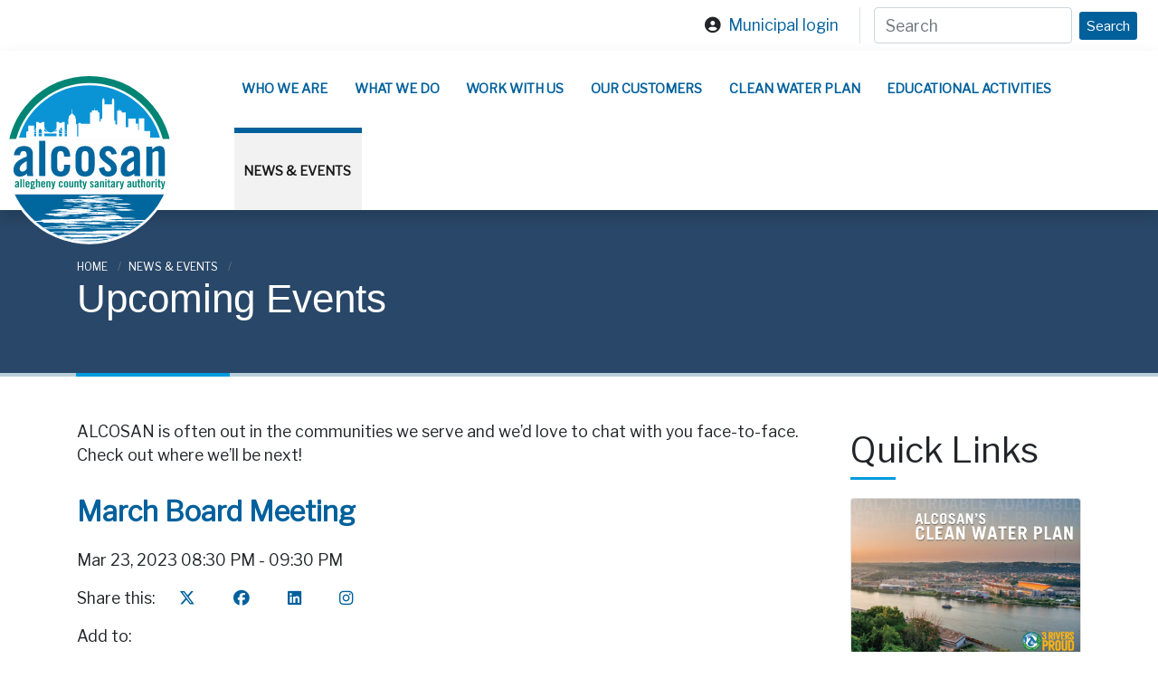

--- FILE ---
content_type: text/html; charset=utf-8
request_url: https://www.alcosan.org/news-and-events/calendar-of-events/2023/03/23/default-calendar/march-board-meeting
body_size: 34639
content:
 <!DOCTYPE html> <html lang="en"> <head> <meta charset="utf-8" /> <meta name="viewport" content="width=device-width, initial-scale=1, shrink-to-fit=no"> <title>
	March Board Meeting
</title> <!-- Google Tag Manager --> <script>
        (function (w, d, s, l, i) {
            w[l] = w[l] || []; w[l].push({
                'gtm.start':
                    new Date().getTime(), event: 'gtm.js'
            }); var f = d.getElementsByTagName(s)[0],
                j = d.createElement(s), dl = l != 'dataLayer' ? '&l=' + l : ''; j.async = true; j.src =
                    'https://www.googletagmanager.com/gtm.js?id=' + i + dl; f.parentNode.insertBefore(j, f);
        })(window, document, 'script', 'dataLayer', 'GTM-M7FK9BJ');</script> <!-- End Google Tag Manager --> <link href="https://fonts.googleapis.com/css?family=Libre+Franklin|Pridi&amp;display=swap&amp;package=Bootstrap4" rel="stylesheet" type="text/css" /><link href="/ResourcePackages/Bootstrap4/assets/dist/css/main.min.css?package=Bootstrap4" rel="stylesheet" type="text/css" /><link href="/ResourcePackages/Bootstrap4/assets/dist/css/merger-styles.css?package=Bootstrap4" rel="stylesheet" type="text/css" /> <script src="https://kit.fontawesome.com/c1d0bf72fc.js" crossorigin="anonymous"></script> <meta property="og:title" content="March Board Meeting" /><meta property="og:type" content="website" /><meta property="og:url" content="https://www.alcosan.org/about-us/board-of-directors-meetings/2023/03/23/default-calendar/march-board-meeting" /><meta property="og:site_name" content="Alcosan" /><meta name="Generator" content="Sitefinity 15.1.8325.0 DX" /><link rel="canonical" href="https://www.alcosan.org/about-us/board-of-directors-meetings/2023/03/23/default-calendar/march-board-meeting" /><meta name="description" content="ALCOSAN regularly visits events in the communities we serve. Find out when we’ll be in your neighborhood." /><meta name="keywords" content="ALCOSAN, Allegheny County Sanitary Authority, events, public relations, communications, community event" /></head> <body> <!-- Google Tag Manager (noscript) --> <noscript><iframe src="https://www.googletagmanager.com/ns.html?id=GTM-M7FK9BJ"
height="0" width="0" style="display:none;visibility:hidden"></iframe></noscript> <!-- End Google Tag Manager (noscript) --> <a href="#maincontent" class="sr-only">Skip to main content</a> <script src="/ScriptResource.axd?d=6DQe8ARl7A9TiuWej5ttCosNwi0KmemIdrhqGbR73OXZOmctW_bHkcTXYGogCM-UWGtkc0F-j43PVzlZ32UPnet6PADFyXEqX6tN_TdJu2fXaj2a5cHLyYuGYK8ttTEWvTb4dOG46ps1lhkMUZ9gNheu6--FnoKs6-w7ve5JK3ENuoBNS49c6fBk6CfB984M0&amp;t=ffffffff927db8ce" type="text/javascript"></script><script src="/ScriptResource.axd?d=dJqyoTStQGFGCcNtOAFUclIq1Zdn92279TRROYKqOb6AFvOP6SPSN1KFmymdWvKSDHk0C_4E4KD56ibw5Iyk1RQ-F4GJ1Hz-NQ-vuYiGRw-lJeoKPZj6guIkh4dqri8iHsnPYlTycgOaAkvKWU2c-95lBRJ_4AwQ1z_LvIRst0CMSckYaYhppVj3xRrp0S4j0&amp;t=ffffffff927db8ce" type="text/javascript"></script><script src="/ScriptResource.axd?d=Uf8BQcxRshYGUr_fjsqPCA8Qq16nWTXuPgInqgIfp5Lz8CsTHriKGhseoA5V_BRCtSC7d1hqy1MM368YePzmKqUvjS33WyfO23_FP-DjoAeh1stdV5b64nbeGyduifOLyi2mVE8BmIvJvhEZcqlAUJmPN34BTuDm9wMXGL1BLWVGdHN0lNUe-ur6slbW8fmz0&amp;t=ffffffff927db8ce" type="text/javascript"></script><script src="/ResourcePackages/Bootstrap4/assets/dist/js/popper.min.js" type="text/javascript"></script><script src="/ResourcePackages/Bootstrap4/assets/dist/js/bootstrap.min.js" type="text/javascript"></script> <section id="top-bar" class="py-2"> 
<div id="TopBar_TF834CFE5004_Col00" class="sf_colsIn container-fluid" data-sf-element="Container" data-placeholder-label="Container-fluid"><div id="TopBar_TF834CFE5016_Col00" class="sf_colsIn row justify-content-end h-100" data-sf-element="Container" data-placeholder-label="row.justify-content">
<div class="col-md-auto col-sm-12 d-flex align-items-center border-right" >
    <div ><em class="fas fa-user-circle mr-2" aria-hidden="true"></em><a href="/municipal-login?utm_source=Header+link&amp;utm_medium=Website+Header+link&amp;utm_campaign=Municipal+Login&amp;utm_id=Municipal+Login">Municipal login</a> &nbsp;</div>    
</div>


<div class="col-md-auto col-sm-12 d-flex align-items-center form-inline">
    <div class="form-inline sf-search-input-wrapper" role="search">
        <input type="search" title="Search input" placeholder="Search" id="3b0b37db-7a66-4a14-8b82-ccbef93f4e7a" class="form-control mr-sm-2" value="" aria-autocomplete="both" aria-describedby='SearchInfo-1'/>
        <button type="button" class="btn btn-primary my-2 my-sm-0 btn-sm" id="f4e839a9-465e-463e-967f-99e4b8c886c2" >Search</button>
        <span id='SearchInfo-1' aria-hidden="true" hidden>When autocomplete results are available use up and down arrows to review and enter to select.</span>
    </div>
	
	<input type="hidden" data-sf-role="resultsUrl" value="/search" />
    <input type="hidden" data-sf-role="indexCatalogue" value="entire-site" />
    <input type="hidden" data-sf-role="wordsMode" value="AllWords" />
    <input type="hidden" data-sf-role="disableSuggestions" value='false' />
    <input type="hidden" data-sf-role="minSuggestionLength" value="3" />
    <input type="hidden" data-sf-role="suggestionFields" value="Title,Content" />
    <input type="hidden" data-sf-role="language" value="en" />
    <input type="hidden" data-sf-role="suggestionsRoute" value="/restapi/search/suggestions" />
    <input type="hidden" data-sf-role="searchTextBoxId" value='#3b0b37db-7a66-4a14-8b82-ccbef93f4e7a' />
    <input type="hidden" data-sf-role="searchButtonId" value='#f4e839a9-465e-463e-967f-99e4b8c886c2' />
</div>


 




</div>

</div>


 </section> <section class="main-bar sticky-top"> 






<div class="container-flud main-bar">
    <nav class="navbar navbar-expand-xl navbar-light shadow">
        
    
        <a class="navbar-brand" href="/">
         <h1 class="d-xs-block d-sm-block d-md-none d-lg-none">Allegheny County <br/>Sanitary Authority</h1> <!-- this one will be visible on mobile -->
             <img class="d-none d-md-block" src="/images/default-source/design-elements/alcosan-logo.svg?sfvrsn=5727d12f_2" style="min-width:195px;"
                            alt="ALCOSAN- Alleghenny County Sanitary Authority">  <!-- this one will be visible on everything else -->
                            <h1 class="sr-only">ALCOSAN</h1>
     
        </a>
       
      
        
        <button class="navbar-toggler" type="button" data-toggle="collapse" data-target='#navbar-1' aria-controls='navbar-1' aria-expanded="false" aria-label="Toggle navigation">
            <span class="navbar-toggler-icon"></span>
        </button>
        <div class="collapse navbar-collapse" id='navbar-1'>
            <ul class="navbar-nav mx-5 flex-wrap">
        <li class="nav-item dropdown ">
            <a class="nav-link dropdown-toggle font-weight-bold text-uppercase" href="/about-us" id='navbarDropdownMenuLink-1' data-toggle="dropdown" aria-haspopup="true" aria-expanded="false">Who We Are</a>
            <ul class="dropdown-menu" aria-labelledby='navbarDropdownMenuLink-1'>
                            <li>
                <a class="dropdown-item " href="/about-us/service-area-facilities" target="_self">Service Area &amp; Facilities</a>
            </li>
            <li>
                <a class="dropdown-item " href="/about-us/board-of-directors-meetings" target="_self">Board of Directors &amp; Meetings</a>
            </li>
            <li>
                <a class="dropdown-item " href="/about-us/leadership-organization" target="_self">Leadership &amp; Organization</a>
            </li>
            <li>
                <a class="dropdown-item " href="/about-us/environmental-stewardship" target="_self">Environmental Stewardship</a>
            </li>
            <li>
                <a class="dropdown-item " href="/about-us/visit-us" target="_self">Visit Us</a>
            </li>
            <li>
                <a class="dropdown-item " href="/about-us/history" target="_self">Our History</a>
            </li>
            <li>
                <a class="dropdown-item " href="/about-us/finances" target="_self">Finances</a>
            </li>

            </ul>
        </li>
        <li class="nav-item dropdown ">
            <a class="nav-link dropdown-toggle font-weight-bold text-uppercase" href="/what-we-do" id='navbarDropdownMenuLink-1' data-toggle="dropdown" aria-haspopup="true" aria-expanded="false">What We Do</a>
            <ul class="dropdown-menu" aria-labelledby='navbarDropdownMenuLink-1'>
                            <li>
                <a class="dropdown-item " href="/what-we-do/wastewater-treatment" target="_self">Wastewater Treatment</a>
            </li>
            <li>
                <a class="dropdown-item " href="/what-we-do/system-operations-maintenance" target="_self">System Operations &amp; Maintenance</a>
            </li>
            <li>
                <a class="dropdown-item " href="/what-we-do/engineering-construction" target="_self">Engineering &amp; Construction</a>
            </li>
            <li>
                <a class="dropdown-item " href="/what-we-do/regional-conveyance" target="_self">Regional Conveyance</a>
            </li>
            <li>
                <a class="dropdown-item " href="/what-we-do/environmental-compliance" target="_self">Environmental Compliance</a>
            </li>
            <li>
                <a class="dropdown-item " href="/what-we-do/communications" target="_self">Communications</a>
            </li>
            <li>
                <a class="dropdown-item " href="/what-we-do/government-affairs" target="_self">Government Affairs</a>
            </li>
            <li>
                <a class="dropdown-item " href="/what-we-do/administration" target="_self">Administration</a>
            </li>
            <li>
                <a class="dropdown-item " href="/what-we-do/information-technology" target="_self">Information Technology</a>
            </li>
            <li>
                <a class="dropdown-item " href="/what-we-do/finance" target="_self">Finance</a>
            </li>
            <li>
                <a class="dropdown-item " href="/what-we-do/scholastic-outreach---education" target="_self">Scholastic Outreach &amp; Education</a>
            </li>

            </ul>
        </li>
        <li class="nav-item dropdown ">
            <a class="nav-link dropdown-toggle font-weight-bold text-uppercase" href="/work-with-us" id='navbarDropdownMenuLink-1' data-toggle="dropdown" aria-haspopup="true" aria-expanded="false">Work With Us</a>
            <ul class="dropdown-menu" aria-labelledby='navbarDropdownMenuLink-1'>
                            <li>
                <a class="dropdown-item " href="/work-with-us/business-opportunities" target="_self">Business Opportunities</a>
            </li>
            <li>
                <a class="dropdown-item " href="/work-with-us/planned-and-active-bids" target="_self">Planned &amp; Active Bids</a>
            </li>
            <li>
                <a class="dropdown-item " href="/work-with-us/policies-procedures" target="_self">Policies &amp; Procedures</a>
            </li>
            <li>
                <a class="dropdown-item " href="/work-with-us/supplier-diversity-program" target="_self">Supplier Diversity Program</a>
            </li>
            <li>
                <a class="dropdown-item " href="/work-with-us/standard-forms" target="_self">Standard Forms</a>
            </li>
            <li>
                <a class="dropdown-item " href="/work-with-us/frequently-asked-questions" target="_self">Frequently Asked Questions</a>
            </li>
            <li>
                <a class="dropdown-item " href="/work-with-us/careers" target="_blank">Careers</a>
            </li>

            </ul>
        </li>
        <li class="nav-item dropdown ">
            <a class="nav-link dropdown-toggle font-weight-bold text-uppercase" href="/our-customers" id='navbarDropdownMenuLink-1' data-toggle="dropdown" aria-haspopup="true" aria-expanded="false">Our Customers</a>
            <ul class="dropdown-menu" aria-labelledby='navbarDropdownMenuLink-1'>
                            <li>
                <a class="dropdown-item " href="/our-customers/municipal-customers" target="_self">Municipal Customers</a>
            </li>
            <li>
                <a class="dropdown-item " href="/our-customers/direct-bill-customers" target="_self">Direct Bill Customers</a>
            </li>
            <li>
                <a class="dropdown-item " href="/our-customers/industrial-commercial-users" target="_self">Industrial/Commercial Users</a>
            </li>
            <li>
                <a class="dropdown-item " href="/our-customers/understanding-your-bill" target="_self">Understanding Your Bill</a>
            </li>
            <li>
                <a class="dropdown-item " href="/our-customers/bill-pay-assistance" target="_self">Bill Pay Assistance</a>
            </li>
            <li>
                <a class="dropdown-item " href="/our-customers/access-to-public-records" target="_self">Right-To-Know</a>
            </li>
            <li>
                <a class="dropdown-item " href="/our-customers/frequently-asked-questions" target="_self">Frequently Asked Questions</a>
            </li>
            <li>
                <a class="dropdown-item " href="/our-customers/contact-us" target="_self">Contact Us</a>
            </li>

            </ul>
        </li>
        <li class="nav-item dropdown ">
            <a class="nav-link dropdown-toggle font-weight-bold text-uppercase" href="/clean-water-plan" id='navbarDropdownMenuLink-1' data-toggle="dropdown" aria-haspopup="true" aria-expanded="false">Clean Water Plan</a>
            <ul class="dropdown-menu" aria-labelledby='navbarDropdownMenuLink-1'>
                            <li>
                <a class="dropdown-item " href="/clean-water-plan/regionalization" target="_self">Regionalization</a>
            </li>
            <li>
                <a class="dropdown-item " href="/clean-water-plan/plant-expansion" target="_self">Plant Expansion</a>
            </li>
            <li>
                <a class="dropdown-item " href="/clean-water-plan/regional-tunnel-system" target="_self">Regional Tunnel System</a>
            </li>
            <li>
                <a class="dropdown-item " href="/clean-water-plan/grow-program" target="_self">GROW/Source Control</a>
            </li>
            <li>
                <a class="dropdown-item " href="/clean-water-plan/sewer-overflow-advisories" target="_self">Sewer Overflow Advisories</a>
            </li>
            <li>
                <a class="dropdown-item " href="/clean-water-plan/system-mapping" target="_self">System Mapping</a>
            </li>
            <li>
                <a class="dropdown-item " href="/clean-water-plan/plan-documents" target="_self">Plan Documents</a>
            </li>

            </ul>
        </li>
        <li class="nav-item dropdown ">
            <a class="nav-link dropdown-toggle font-weight-bold text-uppercase" href="/educational-activities" id='navbarDropdownMenuLink-1' data-toggle="dropdown" aria-haspopup="true" aria-expanded="false">Educational Activities</a>
            <ul class="dropdown-menu" aria-labelledby='navbarDropdownMenuLink-1'>
                            <li>
                <a class="dropdown-item " href="/educational-activities/scholastic-upcoming-events" target="_self">Scholastic Upcoming Events</a>
            </li>
            <li>
                <a class="dropdown-item " href="/educational-activities/teachers-toolbox" target="_self">Teachers&#39; Toolbox</a>
            </li>
            <li>
                <a class="dropdown-item " href="/educational-activities/parent-resources" target="_self">Parent Resources</a>
            </li>
            <li>
                <a class="dropdown-item " href="/educational-activities/summer-programs" target="_self">Summer Programs</a>
            </li>
            <li>
                <a class="dropdown-item " href="/educational-activities/educational-tours" target="_self">Educational Tours</a>
            </li>
            <li>
                <a class="dropdown-item " href="/educational-activities/professional-development" target="_self">Professional Development</a>
            </li>
            <li>
                <a class="dropdown-item " href="/educational-activities/internships-wave-program" target="_self">Internships &amp; Workforce Programming</a>
            </li>
            <li>
                <a class="dropdown-item " href="/educational-activities/special-programming" target="_self">Special Programming</a>
            </li>
            <li>
                <a class="dropdown-item " href="/educational-activities/wave" target="_self">W.A.V.E. Program</a>
            </li>

            </ul>
        </li>
        <li class="nav-item dropdown active">
            <a class="nav-link dropdown-toggle font-weight-bold text-uppercase" href="/news-and-events" id='navbarDropdownMenuLink-1' data-toggle="dropdown" aria-haspopup="true" aria-expanded="false">News &amp; Events</a>
            <ul class="dropdown-menu" aria-labelledby='navbarDropdownMenuLink-1'>
                            <li>
                <a class="dropdown-item " href="/news-and-events/act-537-plan-special-study-0825" target="_self">ACT 537 Plan Special Study</a>
            </li>
            <li>
                <a class="dropdown-item " href="/news-and-events/featured-news" target="_self">Latest News</a>
            </li>
            <li>
                <a class="dropdown-item " href="/news-and-events/e-newsletter" target="_self">3 Rivers Proud Newsletter</a>
            </li>
            <li>
                <a class="dropdown-item active" href="/news-and-events/calendar-of-events" target="_self">Upcoming Events</a>
            </li>
            <li>
                <a class="dropdown-item " href="/news-and-events/media-resources" target="_self">Media Resources</a>
            </li>
            <li>
                <a class="dropdown-item " href="/news-and-events/video-gallery" target="_self">Video Gallery</a>
            </li>
            <li>
                <a class="dropdown-item " href="/news-and-events/annual-open-house" target="_self">Annual Open House</a>
            </li>
            <li>
                <a class="dropdown-item " href="/news-and-events/board-meetings" target="_self">Board Meetings</a>
            </li>
            <li>
                <a class="dropdown-item " href="/news-and-events/sign-up" target="_self">Receive Updates</a>
            </li>

            </ul>
        </li>
            </ul>
        </div>
    </nav>
</div>






 </section> 


<section class="subpage-header">
<div class="container" >
    <nav aria-label="Full path to the current page" class="row h-100">
      <div class="col-sm-12 my-auto">
        <ul class="sf-breadscrumb breadcrumbs">
                    <li class="breadcrumb-item"><a href="/">Home </a></li>
                    <li class="breadcrumb-item"><a href="/news-and-events">News &amp; Events </a></li>
                    <li class="breadcrumb-item active" aria-current="page"><h1>Upcoming Events</h1></li>
        </ul>
        </div>
    </nav>
</div>
</section> 

 <main role="main" id="maincontent"> 
<div id="Maincontent_T637EAA64002_Col00" class="sf_colsIn container my-5" data-sf-element="Container" data-placeholder-label="Container"><div class="row" data-sf-element="Row">
    <div id="Maincontent_TFF402A7F010_Col00" class="sf_colsIn col-lg-9" data-sf-element="Column 1" data-placeholder-label="Column 1">
<div >
    <div ><font size="-1"></font><font style="background-color:#ffffff;">ALCOSAN is often out in the communities we serve and we&rsquo;d love to chat with you face-to-face.&nbsp; Check out where we&rsquo;ll be next!</font><i></i></div>    
</div>
<div >
    <h3 class="sf-event-title">
        <span >March Board Meeting</span>
    </h3>

    <p> Mar 23, 2023 08:30 PM - 09:30 PM
       
    </p>

     <ul class="list-inline my-3 simple-social">
                                <li class="list-inline-item"><span>Share this: </span></li>
                                <li class="list-inline-item"><a href="https://twitter.com/intent/tweet?url=http://www.alcosan.org/news-and-events/calendar-of-events/2023/03/23/default-calendar/march-board-meeting" class="container twitter" target="_blank">
                               
                                    <i class="fa-brands fa-x-twitter"></i>
                                    </a>
                                </li>
                              
                                <li class="list-inline-item"><a href="https://www.facebook.com/sharer/sharer.php?u=http://www.alcosan.org/news-and-events/calendar-of-events/2023/03/23/default-calendar/march-board-meeting" class="container facebook" target="_blank">
                               
                                    <i class="fa-brands fa-facebook"></i>
                                
                                </a>
                                </li>
                                <li class="list-inline-item"><a href="https://www.linkedin.com/cws/share?url=http://www.alcosan.org/news-and-events/calendar-of-events/2023/03/23/default-calendar/march-board-meeting" class="container linkedin" target="_blank">
                              
                                    <i class="fa-brands fa-linkedin"></i>
                               
                                </a>
                                </li>
				<li class="list-inline-item"><a href="https://www.instagram.com/alcosan/" class="container instagram" target="_blank">
                                <i class="fa-brands fa-instagram"></i>
 </a>
                                </li>
                                </ul>
    
    
    <div>


            

    </div>




    
        <div>
            <span>Add to:</span>
            <ul>
                <li><a href="/Sitefinity/Public/Services/ICalanderService/file.ics/?id=b3b35bf3-c262-47b2-811f-729148db0663&amp;provider=&amp;uiculture=en" target="_blank">Outlook</a>,</li>
                <li><a href="/Sitefinity/Public/Services/ICalanderService/file.ics/?id=b3b35bf3-c262-47b2-811f-729148db0663&amp;provider=&amp;uiculture=en" target="_blank">ICal</a>,</li>
                <li><a href="http://www.google.com/calendar/event?action=TEMPLATE&amp;text=March+Board+Meeting&amp;dates=20230323T203000Z/20230323T213000Z&amp;location=&amp;sprop=website:http://www.alcosan.org&amp;sprop=name:March+Board+Meeting&amp;details=Due+to+the+pandemic%2c+ALCOSAN+is+holding+all+public+meetings+via+Zoom+and+YouTube+(information+below).+Note%3a+While+the+Board+meeting+is+scheduled+to+start+at+4%3a30+p.m.%2c+the+Executive+Session+sometimes+runs+longer+than+expected.+The+Board+meeting+will+begin%0aas+soon+as+the+session+is+completed.+You+might+need+to+refresh+this+page+to+see+the+YouTube+broadcast.%0a%0a%0aIf+you+are+interested+in+making+a+public+comment%2c+please+send+an+email+to+public.relations%40alcosan.org%c2%a0no+later+than+Noon+the+day+of+the+meeting.+Further+instructions%0awill+be+provided+at+that+time.%0a%0aDownload+the+Agenda%0aJoin+%c2%a0via+Zoom+to+view+the+meeting.%0a%0a%0aWatch+below+via+YouTube%3a%c2%a0You+might+need+to+refresh+this+page+to+see+the+broadcast.%0a&amp;recur=" target="_blank">Google Calendar</a></li>
            </ul>
        </div>


	

  

</div>
<script>
document.addEventListener("DOMContentLoaded", function() {
  // Adjust this selector to target the container where new content is added
  var target = document.querySelector('#mainContent');

  if (target) {
    // Create a MutationObserver instance
    var observer = new MutationObserver(function(mutationsList) {
      mutationsList.forEach(function(mutation) {
        if (mutation.addedNodes.length > 0) {
          console.log("New content detected:", mutation.addedNodes);
          // Add a slight delay to ensure the mutation is fully processed
          setTimeout(reloadPageBypassingCache, 100);
        }
      });
    });

    // Configuration: observe additions/removals of child nodes in the target's subtree
    var config = { childList: true, subtree: true };

    observer.observe(target, config);
  }

  // Function to reload the page bypassing the browser cache
  function reloadPageBypassingCache() {
    var baseUrl = window.location.href.split('?')[0]; // Remove existing query parameters
    // Using location.replace to force a fresh load without caching issues
    location.replace(baseUrl + '?cb=' + new Date().getTime());
  }
});


</script>
<div >
    <div ><a href="/news-and-events/calendar-of-events/calendar" class="btn btn-primary">View Calendar</a></div>    
</div>
    </div>
    <div id="Maincontent_TFF402A7F010_Col01" class="sf_colsIn col-lg-3" data-sf-element="Column 2" data-placeholder-label="Column 2">
<div >
    <div ><h2>Quick Links</h2></div>    
</div>
<div>
    <div class="card">
            <img class="card-img-top" style="display: block; object-fit: cover; overflow: hidden; max-height: inherit;" src="/images/default-source/news-and-events/alcosan-announces-cwp.png?sfvrsn=a50207aa_2"  title="ALCOSAN-Announces-CWP" alt="ALCOSAN-Announces-CWP"/>
        <div class="card-body">
                <h5 class="card-title">Sign up for our latest news</h5>
                                        <a class="btn btn-outline-primary" href="/preference-center">Join now </a>
        </div>
    </div>
</div>
<div class="cta-block">
    <div class="card">
            <img class="card-img-top img-responsive img-fluid" src="/images/default-source/default-album/pups_solo.jpg?sfvrsn=5ec73e9d_0"  title="PUPS Pledge" alt="PUPS for Clean Water With PUPS Pledge"/>
        <div class="card-body">
                <h5 class="card-title">PUP Program</h5>
                            <p class="card-text">Protecting our waterways from harmful pet waste is as easy as snagging it, bagging it and throwing it in a trash can.</p>
                            <a class="btn btn-outline-primary" href="/about-us/environmental-stewardship/pups-pledge">Take the PUP Pledge </a>
        </div>
    </div>
</div>
<div class="cta-block">
    <div class="card">
            <img class="card-img-top img-responsive img-fluid" src="/images/default-source/default-album/5.jpg?sfvrsn=a507ef97_0"  title="Young girl sitting with Frankie the fish" alt="Young girl sitting with Frankie the fish"/>
        <div class="card-body">
                <h5 class="card-title">Annual Open House</h5>
                            <p class="card-text">Learn more about our free annual open house event.</p>
                            <a class="btn btn-outline-primary" href="/news-and-events/annual-open-house">Explore Open House </a>
        </div>
    </div>
</div>
    </div>
</div>

</div>
 </main> <footer> 
<div id="Footer_TF834CFE5008_Col00" class="sf_colsIn container my-3" data-sf-element="Container" data-placeholder-label="Container"><div class="row" data-sf-element="Row">
    <div id="Footer_TF834CFE5021_Col00" class="sf_colsIn col-sm-12 col-md-3" data-sf-element="Column 1" data-placeholder-label="Column 1">
<div >
    <div ><h2>Find Us</h2><p>3300 Preble Avenue <br />Pittsburgh, PA 15233</p><p>(412) 766-4810</p><div class="social-media my-3"><a href="https://www.facebook.com/ALCOSAN/" aria-label="Visit us on Facebook" data-sf-ec-immutable=""><em class="fa-brands fa-facebook-f fa-2xl" aria-hidden="true"></em></a>
 <a href="https://x.com/alcosan" aria-label="Visit us on Twitter" data-sf-ec-immutable=""><em class="fa-brands fa-x-twitter fa-2xl" aria-hidden="true"></em></a>
 <a href="https://www.linkedin.com/company/alcosan/" aria-label="Visit us on LinkedIn" data-sf-ec-immutable=""><em class="fa-brands fa-linkedin-in fa-2xl" aria-hidden="true"></em></a>
 <a href="https://www.youtube.com/channel/UCA6EzMJT8lzTWDZp4fu529Q" aria-label="Visit us on YouTube" data-sf-ec-immutable=""><em class="fa-brands fa-youtube fa-2xl" aria-hidden="true"></em></a>
 <a href="https://www.instagram.com/alcosan" aria-label="Visit us on Instagram" data-sf-ec-immutable=""><em class="fa-brands fa-instagram fa-2xl" aria-hidden="true"></em></a>
</div></div>    
</div>
    </div>
     <div id="Footer_TF834CFE5021_Col01" class="sf_colsIn col-sm-12 col-md-2" data-sf-element="Column 2" data-placeholder-label="Column 2">
<div >
    <div ><h2>Quick Links</h2><ul class="list-unstyled useful-links"><li><div class="btn-group dropup"><a class="dropdown-toggle" id="dropdownMenuButton" data-toggle="dropdown" aria-haspopup="true" aria-expanded="false">I want to...
  
            </a>
 <div class="dropdown-menu" aria-labelledby="dropdownMenuButton"><a class="dropdown-item" href="/about-us/service-area-facilities">See if I am a Customer</a>

 <a class="dropdown-item" href="/our-customers/understanding-your-bill">Understand My Bill</a>

 <a class="dropdown-item" href="/our-customers/bill-pay-assistance">Learn About Bill Pay Assistance</a>

 <a class="dropdown-item" href="/about-us/board-of-directors-meetings">Attend a Board Meeting</a>

 <a class="dropdown-item" href="https://careers.alcosan.org/" target="_blank">Work With ALCOSAN</a>

 <a class="dropdown-item" href="/work-with-us/careers">Apply for a Job</a>

 <a class="dropdown-item" href="/our-customers/industrial-commercial-users">Get a Permit</a>

 <a class="dropdown-item" href="/what-we-do/engineering-construction">Know About Construction</a>

 <a class="dropdown-item" href="/about-us/visit-us">Visit ALCOSAN</a>

 <a class="dropdown-item" href="/our-customers/contact-us">Share a Comment/Question</a></div></div></li><li><a href="/our-customers/contact-us">Contact Us</a></li><li><a href="https://www.alcosan.org/privacy-policy">Privacy Policy</a></li><li><a href="/sitemap">Sitemap</a>
 </li><li><a href="/preference-center">Preference Center</a>
 </li></ul></div>    
</div>
    </div>
     <div id="Footer_TF834CFE5021_Col02" class="sf_colsIn col-sm-12 col-md-4" data-sf-element="Column 3" data-placeholder-label="Column 3">
<h2>Upcoming Events</h2>
<div>

                    <div class="event">
                        <div class="event-content">

                            <ul class="list-inline">
                                <li class="list-inline-item">Jan 22</li>
                                <li class="list-inline-item"><a  href="https://www.alcosan.org/news-and-events/calendar-of-events/calendar/2026/01/22/default-calendar/january-board-meeting">January Board Meeting</a></li>
                                <li class="list-inline-item"><i class="far fa-clock"></i> 4:30 PM</li>
                                <li class="list-inline-item"><i class="fas fa-map-marker-alt"></i> ALCOSAN</li>
                            </ul>

                        </div>
                    </div>
                    <div class="event">
                        <div class="event-content">

                            <ul class="list-inline">
                                <li class="list-inline-item">Feb 12</li>
                                <li class="list-inline-item"><a  href="https://www.alcosan.org/news-and-events/calendar-of-events/calendar/2026/02/12/default-calendar/professional-services-committee">Professional Services Committee</a></li>
                                <li class="list-inline-item"><i class="far fa-clock"></i> 2:00 PM</li>
                                <li class="list-inline-item"><i class="fas fa-map-marker-alt"></i> ALCOSAN</li>
                            </ul>

                        </div>
                    </div>
                    <div class="event">
                        <div class="event-content">

                            <ul class="list-inline">
                                <li class="list-inline-item">Feb 21</li>
                                <li class="list-inline-item"><a  href="https://www.alcosan.org/news-and-events/calendar-of-events/calendar/2026/02/21/default-calendar/hands-on-saturday">Hands-On-Saturday</a></li>
                                <li class="list-inline-item"><i class="far fa-clock"></i> 10:00 AM</li>
                                <li class="list-inline-item"><i class="fas fa-map-marker-alt"></i> ALCOSAN</li>
                            </ul>

                        </div>
                    </div>


</div>

    </div>
     <div id="Footer_TF834CFE5021_Col03" class="sf_colsIn order-lg-first col-sm-12 col-md-3" data-sf-element="Column 4" data-placeholder-label="Column 4">
<div class="text-center" >
    <div ><p><img data-method="ResizeFitToAreaArguments" data-customsizemethodproperties="{'MaxWidth':150,'MaxHeight':150,'Width':null,'Height':null,'ScaleUp':false,'Quality':'High','Method':'ResizeFitToAreaArguments'}" width="150" height="150" src="/images/default-source/design-elements/alcosan-logo.svg?sfvrsn=5727d12f_4&amp;MaxWidth=150&amp;MaxHeight=150&amp;ScaleUp=false&amp;Quality=High&amp;Method=ResizeFitToAreaArguments&amp;Signature=7198EFEB53DB970F70FB156DB66819A3551AB09F" alt="alcosan-logo" title="alcosan-logo" data-displaymode="Custom" style="margin-bottom:15px;" /></p></div>    
</div>
    </div>
</div>

<!-- Global site tag (gtag.js) - Google Analytics -->

<script async src="https://www.googletagmanager.com/gtag/js?id=UA-85194333-1"></script>

<script>

  window.dataLayer = window.dataLayer || [];

  function gtag(){dataLayer.push(arguments);}

  gtag('js', new Date());

 

  gtag('config', 'UA-85194333-1');

</script>

 
<script src="https://urldefense.com/v3/__https://cdn.bttrack.com/universal/45708__;!!PyvIzw1u!LXs4xleexvn0PeEh2Bdeoxr2MwLqM4VfS_iYtvnK1R9-B-zWoTSPx9vO2Nz_1nsxWF8bXKSUUmhx2-Ko4uzkuA$ " async></script>
</div>

<div class="subfooter" >
    <div ><p>All content &copy; Allegheny County Sanitary Authority | <a href="/home/privacy-policy">Privacy Policy</a>.</p></div>    
</div>
<div class="icon-bar align-items-center" data-spy="affix" data-offset-bottom="0">
 
    


</div> </footer>  <script src="/ResourcePackages/Bootstrap4/assets/dist/js/app.js" type="text/javascript"></script><script src="/Frontend-Assembly/Telerik.Sitefinity.Frontend.Search/Mvc/Scripts/SearchBox/Search-box.min.js?package=Bootstrap4&amp;v=MTM3OTYxMjM5NQ%3d%3d" type="text/javascript"></script> </body> </html>


--- FILE ---
content_type: application/javascript
request_url: https://www.alcosan.org/ResourcePackages/Bootstrap4/assets/dist/js/app.js
body_size: 1584
content:
 function toggleDropdown (e) {
    const _d = $(e.target).closest('.dropdown'),
      _m = $('.dropdown-menu', _d);
    setTimeout(function(){
      const shouldOpen = e.type !== 'click' && _d.is(':hover');
      _m.toggleClass('show', shouldOpen);
      _d.toggleClass('show', shouldOpen);
      $('[data-toggle="dropdown"]', _d).attr('aria-expanded', shouldOpen);
    }, e.type === 'mouseleave' ? 100 : 0);
  }
  
  $('body')
    .on('mouseenter mouseleave','.dropdown',toggleDropdown)
    .on('click', '.dropdown-menu a', toggleDropdown); 


 
 
$('.navbar ul.navbar-nav > .dropdown > a[href]').click(function() {
  var dropdown = $(this).next('.dropdown-menu');

  if (dropdown.length == 0 || $(dropdown).css('display') !== 'none') {
      if (this.href) {
          location.href = this.href;
      }
  }
}); 



var isInViewport = function (elem) {
  var bounding = elem.getBoundingClientRect();
  return (
      bounding.top >= 0 &&
      bounding.left >= 0 &&
      bounding.bottom <= (window.innerHeight || document.documentElement.clientHeight) &&
      bounding.right <= (window.innerWidth || document.documentElement.clientWidth)
  );
};

 

$(document).ready(function(){
    $('body').append('<div id="toTop" class="btn btn-info"><i class="fas fa-angle-double-up fa-lg" style="margin-top: 1.15rem;"></i></div>');
      $(window).scroll(function () {
          if ($(this).scrollTop() != 0) {
              $('#toTop').fadeIn();
          } else {
              $('#toTop').fadeOut();
          }
      }); 
  $('#toTop').click(function(){
      $("html, body").animate({ scrollTop: 0 }, 600);
      return false;
  }); 
});
 

--- FILE ---
content_type: image/svg+xml
request_url: https://www.alcosan.org/images/default-source/design-elements/alcosan-logo.svg?sfvrsn=5727d12f_2
body_size: 51135
content:
<?xml version="1.0" encoding="utf-8" standalone="no"?>
<svg xmlns="http://www.w3.org/2000/svg" xmlns:xlink="http://www.w3.org/1999/xlink" viewBox="0 0 310 310">
  <defs>
    <clipPath id="a">
      <path d="M157,9.39a145.4,145.4,0,1,1-145.4,145.4A145.4,145.4,0,0,1,157,9.39Z" style="fill:none;clip-rule:evenodd" />
    </clipPath>
    <clipPath id="b">
      <path d="M25.77,217.49H288.21a145.45,145.45,0,0,1-262.44,0Z" style="fill:none;clip-rule:evenodd" />
    </clipPath>
    <clipPath id="d">
      <path d="M157.2,24a131.64,131.64,0,0,1,126.59,95.54H30.62A131.63,131.63,0,0,1,157.2,24Z" style="fill:none;clip-rule:evenodd" />
    </clipPath>
  </defs>
  <title>ALCOSAN_LOGO_2019</title>
  <path d="M156.84,6.29c82.1,0,148.66,66.62,148.66,148.79S238.94,303.87,156.84,303.87,8.18,237.26,8.18,155.08,74.73,6.29,156.84,6.29Z" style="fill:#fefefe;stroke:#fefefe;stroke-miterlimit:2.613126039505005;stroke-width:1.9998400211334229px;fill-rule:evenodd" />
  <g style="clip-path:url(#a)">
    <path d="M301.16,217.49c-27.14,53.89-80.89,90.59-142.77,90.59S42.75,271.38,15.61,217.49Z" style="fill:#00669e;fill-rule:evenodd" />
  </g>
  <g style="clip-path:url(#b)">
    <path d="M120.8,228.09a47.49,47.49,0,0,1,4.81-.06c4,.07,9.39-.48,11.35-.61,0,0-1.23-.36-3.08-.73,1.57.12,3.41.21,5,.19a33.68,33.68,0,0,1,3.58,0l.56,0a10.24,10.24,0,0,0,1.29.17c2.68.12,7.15.35,7.15.35.78-.06,1.57-.09,2.24-.09-.06.09.22.16,1.06.23l4.64.21c1.17-.08,2.52,0,2.52,0,2.12,0,4.92-.25,5.92-.32a26.81,26.81,0,0,0-3.91-.71,40.08,40.08,0,0,0-8.44-1.13c-2.35.1-5.59.17-7,.21l-2.57-.3s-4.19-.1-7-.19a40.82,40.82,0,0,0-7.71.95,39.37,39.37,0,0,0-5-.39c-3.74.14-9.39.26-9.39.26s-4.64.54-4.47.49c-1,.39-3.86.75-.17,1.06,3.3.15,8.61.42,8.61.42Z" style="fill:#fefefe;fill-rule:evenodd" />
    <path d="M167.6,235s-2.91.33-2.8.3c-.56.24-2.35.46.17.64l5.76.27c1.5-.11,3.18-.05,3.18-.05,2.57.05,5.93-.29,7.21-.37a37.88,37.88,0,0,0-7.43-.95c-2.46.09-6.09.16-6.09.16Z" style="fill:#fefefe;fill-rule:evenodd" />
    <path d="M200.91,238.67s-3.07.36-3,.33c-.51.24-2.46.49.44.7,2.52.09,6.54.27,6.54.27,1.62-.11,3.53-.05,3.53-.05,3,.06,6.59-.31,7.93-.39a48.32,48.32,0,0,0-8.66-1c-2.74.09-6.77.17-6.77.17Z" style="fill:#fefefe;fill-rule:evenodd" />
    <path d="M193.85,223c-1.4,0-3.19-.08-4.59-.14a32.07,32.07,0,0,0-7.66,1.1c.84.06,2.58.23,4.42.34-.45.16-.45.33,1.4.49l7.1.33c1.79-.13,3.8-.05,3.8-.05,3.3.06,7.38-.39,8.89-.5l-.73-.18c1.85-.13,3.52-.3,4.42-.36a44.1,44.1,0,0,0-9.28-1.28c-3,.12-7.55.22-7.55.22l-.22,0Z" style="fill:#fefefe;fill-rule:evenodd" />
    <path d="M178.92,223.36c-3.63.14-9.11.26-9.11.26s-4.31.54-4.14.49c-.84.38-3.52.75.17,1.06l8.55.44c.56-.05,1.12-.08,1.68-.1l1.79.1c.56-.05,1.12-.06,1.68-.08h.83l.9,0c2.91.06,6.54-.35,7.94-.46h0a3.09,3.09,0,0,0-.34-.11l.95-.08a48.55,48.55,0,0,0-10.9-1.55Z" style="fill:#fefefe;fill-rule:evenodd" />
    <path d="M139,220.61c-.67.33-3,.64.11.91l4.47.22c-.89.27-1.67.53.95.75l8.22.42a41.64,41.64,0,0,1,4.42-.07c3.8.08,8.61-.45,10.51-.6,0,0-2-.56-4.75-1,2,.09,3.63.19,3.63.19a36.93,36.93,0,0,1,4.08-.06c3.47.06,7.88-.43,9.5-.55a40.55,40.55,0,0,0-9.61-1.4c-3.13.13-8,.24-8,.24s-3.74.48-3.63.44c-.45.22-1.62.43-1.51.63h-.11a3,3,0,0,0-.39,0,35.22,35.22,0,0,0-6.65-.78c-3.08.12-7.72.23-7.72.23s-3.63.45-3.52.41Z" style="fill:#fefefe;fill-rule:evenodd" />
    <path d="M199,234.94l-.62,0a16.47,16.47,0,0,0-4,.54c.79,0,2.85.24,4.42.21,0,0,.89,0,1.79,0l3.3-.15c.61,0,.72-.1.67-.15l6.93.3c2.46-.18,5.42-.07,5.42-.07,4.64.08,10.18-.51,12.36-.66l-1.68-.34c1.45-.08,2.63-.2,3.35-.25a41.65,41.65,0,0,0-7.49-.92h-.33c-.78-.07-1.57-.12-2.35-.12l-2.29.07c-.95-.06-1.85-.1-2.74-.1-4.19.14-10.51.27-10.51.27s-4.75.58-4.64.53c-.62.29-2.18.56-1.62.82Z" style="fill:#fefefe;fill-rule:evenodd" />
    <path d="M187.83,247.14s2-.07,3.75,0l6.76-.27c2.85-.19.56-.43-.28-.67.11,0-3.52-.32-3.52-.32s-3.19,0-6-.12a48.39,48.39,0,0,0-7.16-.68c-3,.09-7.43.18-7.43.18s-3.47.36-3.36.33c-.61.25-2.85.49.23.71,2.74.09,7.1.27,7.1.27.61,0,1.23-.06,1.79-.06l-.84.2c1.56.09,5.81.44,8.94.39Z" style="fill:#fefefe;fill-rule:evenodd" />
    <path d="M196.87,225.51l-1.51-.17s-2,0-3.3-.09a15.23,15.23,0,0,0-3.69.53,38.87,38.87,0,0,0,3.91.21s.84,0,1.68,0l3-.15c1.29-.11.28-.23,0-.36Z" style="fill:#fefefe;fill-rule:evenodd" />
    <path d="M146.63,237.85a22.65,22.65,0,0,1,2.35,0l4.25-.19c1.84-.14.5-.3.05-.47.06,0-2.12-.22-2.12-.22s-2.8,0-4.64-.1a25.93,25.93,0,0,0-5.42.68c1,.06,3.52.3,5.53.26Z" style="fill:#fefefe;fill-rule:evenodd" />
    <path d="M205.43,227s1.79-.07,3.41,0l6.27-.31c2.68-.23.61-.5-.06-.79.11,0-3.19-.37-3.19-.37s-4.08-.09-6.82-.19a30.72,30.72,0,0,0-7.77,1.16c1.46.1,5.26.51,8.16.45Z" style="fill:#fefefe;fill-rule:evenodd" />
    <path d="M88.39,277.25s3.92,0,7.3,0l13.49-.22c6-.16,1.64-.35.39-.55.16,0-6.51-.26-6.51-.26s-8.63-.06-14.28-.13c-8.63,0-17.41.8-17.41.8,3,.07,10.82.36,17,.32Z" style="fill:#fefefe;fill-rule:evenodd" />
    <path d="M239.24,279.47s2.35-.05,4.71,0l8.47-.15c3.45-.12.47-.25-.55-.4l-4.63-.18-9.33-.09a93.61,93.61,0,0,0-10,.57c2,.05,7.46.25,11.38.23Z" style="fill:#fefefe;fill-rule:evenodd" />
    <path d="M183.08,233.65c.06,0-1.68-.17-1.68-.17s-2.18,0-3.57-.09a17.51,17.51,0,0,0-4,.55c.78.05,2.74.24,4.3.2,0,0,.9,0,1.79,0l3.25-.16c1.39-.11.28-.24-.06-.37Z" style="fill:#fefefe;fill-rule:evenodd" />
    <path d="M179.45,241.16l.05,0h3.08c2.12,0,4.53-.12,6.43-.25l3.18.13c1-.07,2.18,0,2.18,0,1.79,0,4-.18,4.92-.24a31.3,31.3,0,0,0-5.25-.59l-4.2.1s-.27,0-.67.07l-.44-.07h0l.05,0h.73l.06,0h.72l.11,0H191l0,0h.79l0,0h0a58.37,58.37,0,0,0-10.67-1.29c-3.53.12-8.73.22-8.73.22s-4,.45-3.91.42c-.73.31-3.3.62.28.87l.9,0c-4,.13-9.51.22-9.51.22s-4.64.52-4.53.47c-.89.36-3.91.71.17,1l9.45.4c2.35-.17,5.09-.06,5.09-.06,4.3.07,9.72-.44,11.79-.58H182l-.06,0h-.17l0,0h-.34l-.05,0h-.23l-.05,0h-.23l-.05,0h-.34v0h-.33l-.06,0h-.22l-.06,0h-.33Z" style="fill:#fefefe;fill-rule:evenodd" />
    <path d="M169.22,236.94s-2.52.27-2.41.24c-.5.19-2.12.38.11.53l5,.21c1.28-.08,2.73,0,2.73,0,2.3,0,5.2-.24,6.32-.3a35.28,35.28,0,0,0-6.48-.78c-2.13.07-5.31.13-5.31.13Z" style="fill:#fefefe;fill-rule:evenodd" />
    <path d="M170.92,277.34c5-.16,10.82-.06,10.82-.06h5.33l.24,0h3.77l.15,0h3.14l.08,0H196l.23,0h1.89l.15,0h2.12l.24,0h.7l.08,0h2.9l.08,0h.71c-1.42.18-3.77.37,1.33.53s13.26.24,13.26.24c3.29-.1,7.06,0,7.06,0,6,.05,13.41-.28,16.16-.36,0,0-9-.86-17.18-.91-.32,0-.55-.06-.79-.08l-5.41-.24s-6.75-.05-11.3-.11H205.9l-.08,0h-1.64l-.08,0h-1.18l-.08,0h-1l-.08,0h-.31l-.31,0H201l-.16,0-.23,0h-.4l-.08,0h-.78v0h-.86l-.08,0H198l-.32,0-.15,0h-.08l-.31,0H197l-.24,0-.23,0h0l-.4,0h-.23l-.31,0h-.87l-.23,0h-.47l-.32,0-.23,0h-1l-.32,0h-.78l-.31,0h-1.26l-.16,0h-1.25l-.39,0h-1.73l-.08,0h-3.45l-.39,0h-2.2l-.08,0h-5.72l-.24,0h-5.65l-.15,0-.39,0h-.24l-.16,0h-.23l-.24,0h-.55l-.62-.05h0l-.4,0h-.39l-.39,0h-.08l-.23,0h-.16l-.16,0h-.31l-.24,0h-.23l-.24,0h-.63l-.31,0H162l-.31,0-.08,0h-.47l-.31,0-.24,0h-.08l-.31,0h-.24l-.31,0h-1v0h-1.1l-.39,0h0l-.31,0h-.4l-.15,0h-.39l-.32,0h-.63l-.31,0h-1l-.23,0H151.7l-.08,0h-1c.86,0,1.65-.06,2.2-.07,0,0-7-.79-14-.82-4.78.08-11.92.14-11.92.14s-5.65.28-5.57.26c-.16.05-.7.09-1.1.14L117.5,274s-9.26-.08-15.38-.18c-9.33,0-18.9,1-18.9,1,3.21.1,11.76.47,18.43.42,0,0,4.32-.07,8,0h.08c-2.82.33-7,.64,1.1.92l11.3.21c.39,0,.94.05,1.8.09l11.84.23c3.06-.1,6.52,0,6.52,0h4.62l.08,0h.71l-.08,0h1.1l.08,0h1.33l.08,0h.7c7.61.13,20,.37,20,.37Z" style="fill:#fefefe;fill-rule:evenodd" />
    <path d="M134.42,255c2,0,4.59-.17,5.54-.23a35.78,35.78,0,0,0-5.7-.55c-1.85,0-4.64.09-4.64.09s-2.18.2-2.18.18c-.34.14-1.74.27.16.39,1.68,0,4.42.14,4.42.14,1.12-.06,2.4,0,2.4,0Z" style="fill:#fefefe;fill-rule:evenodd" />
    <path d="M190.46,230.65c-.5.22-2.35.45.28.64l6,.27c1.45-.11,3.18,0,3.18,0,2.74,0,6-.3,7.38-.38a41.26,41.26,0,0,0-7.82-1c-2.46.09-6.26.17-6.26.17s-2.86.33-2.8.31Z" style="fill:#fefefe;fill-rule:evenodd" />
    <path d="M146,289.07h.44v0h1.35s-1.79-.18-4.25-.35h1.95l.12,0h2.51l.17,0h2l.23,0h1.9v0h1.84l.28,0h1.9l.06,0h.78l.06,0h.28s2.06-.06,4,.05l2.12-.07,1.57.07c-1.51.13-6.54.54-6.37.5-.51.16-1.4.3-2.07.45-2.8,0-6.21-.11-9-.17h-1.4v0h-.28v0H146Z" style="fill:#fefefe;fill-rule:evenodd" />
    <path d="M118.37,270.24c-4.15.06-10.59.12-10.59.12s-5,.25-4.94.23c-.86.18-4.08.34.24.49h2l-.08,0h-.16v0H105l-.08,0h.39l.08,0h.79v0h1.33l12,.25c3.06-.09,6.51,0,6.51,0,5.49.06,12.47-.28,15.14-.35,0,0-7.76-.89-15.37-.92h-3.22l-.16,0h-1.64v0h-2.36Z" style="fill:#fefefe;fill-rule:evenodd" />
    <path d="M181.46,230c1.9-.13,4,0,4,0,3.47.06,7.72-.37,9.4-.49a50.71,50.71,0,0,0-9.73-1.22c-3.13.11-7.83.21-7.83.21s-3.69.43-3.63.39c-.67.3-3,.59.28.84l7.49.32Z" style="fill:#fefefe;fill-rule:evenodd" />
    <path d="M152.87,273.45c-.7.13-3.13.26.16.37l7.69.14c2-.06,4.16,0,4.16,0,3.53,0,8-.17,9.72-.22,0,0-4.94-.51-9.88-.52l-8.16.08s-3.76.19-3.69.17Z" style="fill:#fefefe;fill-rule:evenodd" />
    <path d="M117.81,277.45h-1.25l-.08,0h-1.34l-.07,0h-1.26c-1.25.2-5.33.39-.08.55l12.32.23c3.21-.09,6.74-.05,6.74-.05,5.73.05,13-.24,15.77-.31,0,0-7.61-.8-15.45-.82h-3.77l-.23,0h-5.73l-.08,0h-1.49l.08,0h.16l.08,0h-.24v0h-.55l-.08,0h-.39v0h-.39l-3.85-.17s-5.09-.05-8.47-.1c-5,0-10.2.54-10.2.54,1.81.06,6.44.25,10.12.22,0,0,2.2,0,4.24,0h2.43l.16,0h2.9Z" style="fill:#fefefe;fill-rule:evenodd" />
    <path d="M70,283.06s-7.85.27-7.69.25c-1.57.2-6.67.4-.24.55l14.91.22c4-.09,8.31,0,8.31,0,6.9,0,16.08-.24,19.53-.31,0,0-9-.79-18.59-.8-6.51.07-16.23.13-16.23.13Z" style="fill:#fefefe;fill-rule:evenodd" />
    <path d="M196.78,233.09c2.34,0,5.25-.25,6.43-.34a36.9,36.9,0,0,0-6.82-.82c-2.18.07-5.48.14-5.48.14s-2.46.29-2.41.26c-.44.2-2,.4.28.57l5.2.22c1.29-.09,2.8,0,2.8,0Z" style="fill:#fefefe;fill-rule:evenodd" />
    <path d="M143.61,235.21s-4.36.45-4.25.42c-.83.32-3.63.63.06.91l8.5.35c2.18-.15,4.64,0,4.64,0,4,0,8.94-.41,10.84-.53A53.63,53.63,0,0,0,152.67,235c-3.63.12-9.06.23-9.06.23Z" style="fill:#fefefe;fill-rule:evenodd" />
    <path d="M164.46,243.69c-.28.14-1.51.25.12.36l3.69.15c.95-.06,1.95,0,1.95,0,1.68,0,3.8-.15,4.64-.2a25.42,25.42,0,0,0-4.69-.53c-1.57.05-3.92.09-3.92.09l-1.79.16Z" style="fill:#fefefe;fill-rule:evenodd" />
    <path d="M145.57,238.13s-4,.42-4,.38h-.06v0h-.22v0h-.17l-.05,0h-.34l0,0h-.45l-.06,0h-.5l-.11,0h-.9l-.05,0h-1.18c-2.23.08-5.7.14-5.7.14s-2.68.3-2.63.28c-.56.2-2.34.4,0,.57l5.26.24c1.34-.1,2.91,0,2.91,0h2.46l.05,0h1.12v0h2.29l.11,0h1.34l.06,0H145l.4,0h.78l.05,0h1.35l.05,0H149l.06,0h.55c2-.14,4.31-.06,4.31-.06,3.63.06,8.33-.36,10.06-.47a51.78,51.78,0,0,0-10-1.21c-3.41.11-8.38.21-8.38.21Z" style="fill:#fefefe;fill-rule:evenodd" />
    <path d="M226.7,267.62s-6.2.35-6.12.32c-.94.25-4.86.49,1.34.7,5.33.09,14,.27,14,.27,3.29-.11,7.29-.05,7.29-.05,6.43.06,13.73-.31,16.55-.39,0,0-10.35-1-19-1-5.65.1-14.12.18-14.12.18Z" style="fill:#fefefe;fill-rule:evenodd" />
    <path d="M37.17,275.35c-1.72.24-6.43.48-1.8.67-1.88.21-4.94.4-.08.55l13.34.25c3.52-.1,7.37,0,7.37,0,6.27,0,14.67-.28,17.8-.37,0,0-.94-.11-2.58-.25l1.8-.06h1.41c5.26.05,12.24-.24,14.91-.3A135.68,135.68,0,0,0,75.53,275l-5.26.07c-2.58-.14-5.41-.25-8.39-.25-6.74.09-16.63.17-16.63.17s-8.23.37-8.08.33Z" style="fill:#fefefe;fill-rule:evenodd" />
    <path d="M115.49,236.44s-2.79.29-2.68.26c-.62.21-2.4.4-.11.57,2,.07,5.25.21,5.25.21,1.34-.08,2.85,0,2.85,0,2.46,0,5.65-.26,6.88-.33a29.47,29.47,0,0,0-6.49-.81c-2.29.07-5.7.13-5.7.13Z" style="fill:#fefefe;fill-rule:evenodd" />
    <path d="M80.24,278.43c3.76,0,8.86-.17,10.82-.22,0,0-4.86-.54-10.12-.55-3.6,0-8.94.09-8.94.09s-4.39.19-4.31.17c-.94.14-3.77.27-.24.38l8.16.15c2.2-.06,4.63,0,4.63,0Z" style="fill:#fefefe;fill-rule:evenodd" />
    <polygon points="174.4 262.15 174.34 262.15 174.34 262.15 174.28 262.15 174.28 262.16 174.23 262.16 174.23 262.16 174.17 262.16 174.12 262.16 174.17 262.17 174.12 262.17 174.12 262.17 174.06 262.17 174.06 262.17 174 262.17 174 262.19 173.95 262.19 173.89 262.19 173.89 262.19 173.89 262.19 173.84 262.2 173.78 262.2 173.78 262.2 173.78 262.2 173.72 262.2 173.67 262.21 173.67 262.21 173.67 262.21 173.61 262.21 173.56 262.21 173.56 262.21 173.56 262.22 173.5 262.22 173.5 262.22 173.44 262.22 173.44 262.22 173.39 262.23 173.39 262.23 173.33 262.23 173.33 262.23 173.28 262.23 173.28 262.23 173.22 262.23 173.22 262.25 173.16 262.25 173.16 262.25 173.16 262.25 173.11 262.25 173.05 262.26 173.05 262.26 173.05 262.26 173 262.26 173 262.26 172.94 262.26 172.94 262.26 172.94 262.27 172.89 262.27 172.89 262.27 172.83 262.27 172.77 262.27 172.83 262.28 172.83 262.28 172.77 262.28 172.72 262.28 172.72 262.28 172.72 262.28 172.66 262.28 172.66 262.28 172.61 262.29 172.61 262.29 172.61 262.29 172.55 262.29 172.55 262.29 172.55 262.29 172.5 262.29 172.44 262.31 172.44 262.31 172.44 262.31 172.44 262.31 172.38 262.31 172.38 262.31 172.38 262.31 172.33 262.31 172.33 262.31 172.33 262.32 172.33 262.32 172.27 262.32 172.27 262.32 172.27 262.32 172.22 262.31 172.22 262.31 172.22 262.31 172.16 262.31 172.16 262.31 172.16 262.29 172.1 262.29 172.1 262.29 172.05 262.28 172.05 262.28 171.99 262.28 171.99 262.28 171.94 262.27 171.94 262.27 171.88 262.27 171.88 262.26 171.88 262.26 171.82 262.26 171.82 262.26 171.77 262.25 171.77 262.25 171.77 262.25 171.77 262.25 171.71 262.25 171.66 262.23 171.66 262.23 171.66 262.23 171.6 262.23 171.6 262.22 171.54 262.22 171.54 262.22 171.54 262.22 171.54 262.21 171.49 262.21 171.43 262.21 171.43 262.21 171.38 262.2 171.38 262.2 171.38 262.2 171.32 262.2 171.32 262.19 171.26 262.19 171.26 262.19 171.26 262.19 171.21 262.17 171.21 262.17 171.21 262.17 171.21 262.17 171.1 262.16 171.1 262.16 171.04 262.16 171.04 262.16 171.04 262.16 170.99 262.15 170.99 262.15 170.93 262.15 170.93 262.14 170.93 262.14 170.93 262.14 170.87 262.14 170.82 262.13 170.76 262.13 170.76 262.13 170.76 262.13 170.71 262.11 170.65 262.11 170.65 262.11 170.65 262.11 170.65 262.1 170.65 262.1 170.59 262.1 170.54 262.1 170.54 262.1 170.54 262.09 170.54 262.09 170.48 262.09 170.43 262.08 170.48 262.08 170.48 262.08 170.54 262.09 170.59 262.09 170.65 262.09 170.71 262.09 170.71 262.09 170.76 262.09 170.76 262.09 170.82 262.09 170.87 262.09 170.87 262.09 170.93 262.09 170.93 262.09 171.04 262.1 171.04 262.1 171.04 262.1 171.1 262.1 171.15 262.1 171.21 262.1 171.21 262.1 171.26 262.1 171.26 262.1 171.32 262.1 171.32 262.1 171.38 262.1 171.38 262.11 171.43 262.11 171.49 262.11 171.49 262.11 171.54 262.11 171.6 262.11 171.66 262.11 171.66 262.11 171.71 262.11 171.71 262.11 171.77 262.11 171.77 262.11 171.88 262.11 171.88 262.11 171.94 262.13 171.94 262.13 171.99 262.13 172.05 262.13 172.05 262.13 172.1 262.13 172.1 262.13 172.16 262.13 172.22 262.13 172.22 262.13 172.27 262.13 172.33 262.13 172.38 262.13 172.38 262.13 172.44 262.13 172.44 262.13 172.5 262.13 172.5 262.13 172.61 262.14 172.61 262.14 172.66 262.14 172.72 262.14 172.72 262.14 172.77 262.14 172.77 262.14 172.83 262.14 172.89 262.14 172.89 262.14 172.94 262.14 172.94 262.14 173 262.14 173.05 262.14 173.11 262.14 173.11 262.14 173.16 262.14 173.16 262.14 173.22 262.14 173.28 262.14 173.28 262.14 173.33 262.14 173.33 262.14 173.39 262.14 173.44 262.14 173.44 262.14 173.56 262.15 173.56 262.15 173.61 262.15 173.61 262.15 173.67 262.15 173.72 262.15 173.72 262.15 173.78 262.15 173.84 262.15 173.89 262.15 173.89 262.15 174 262.15 174 262.15 174.12 262.15 174.17 262.15 174.23 262.15 174.28 262.15 174.28 262.15 174.34 262.15 174.34 262.15 174.4 262.15 174.4 262.15" style="fill:#fefefe;fill-rule:evenodd" />
    <path d="M188.34,237.42c1.95.07,5.14.22,5.14.22a27,27,0,0,1,2.74,0c2.35,0,5.2-.24,6.32-.31a37.23,37.23,0,0,0-6.77-.79c-2.12.07-5.31.13-5.31.13s-2.46.28-2.4.25c-.45.19-2,.39.28.54Z" style="fill:#fefefe;fill-rule:evenodd" />
    <path d="M187.53,264.78s-3.8.31-3.74.29c-.56.22-3,.43.72.61l8.56.25c2-.11,4.47,0,4.47,0,3.86,0,8.33-.28,10.06-.36a97,97,0,0,0-11.46-.91c-3.41.08-8.61.15-8.61.15Z" style="fill:#fefefe;fill-rule:evenodd" />
    <path d="M85.28,253.28c-1.06.31-4.36.61-.11.86l9.84.35c2.57-.13,5.48-.05,5.48-.05,4.58.06,10.51-.39,12.75-.5a72,72,0,0,0-12.36-1.28c-4.25.12-10.56.21-10.56.21s-5.2.45-5,.41Z" style="fill:#fefefe;fill-rule:evenodd" />
    <path d="M120.32,272.28c-.86.14-2.82.28-3,.41-3.14.05-7.53.09-7.53.09s-3.84.18-3.77.15c-.7.14-3.21.25-.07.36l7.37.15c1.88-.06,4.08,0,4.08,0,3.37,0,7.76-.15,9.41-.2l-2-.19,9.18.18c3.53-.11,7.37,0,7.37,0,6.43,0,14.51-.3,17.57-.39,0,0-8.55-.95-17.33-1-5.89.09-14.59.16-14.59.16l-6.75.32Z" style="fill:#fefefe;fill-rule:evenodd" />
    <path d="M96.07,255.94l9,.3c2.35-.12,4.92-.05,4.92-.05,4.14.06,9.45-.35,11.46-.44a68.27,68.27,0,0,0-11.29-1.13c-2.18.06-4.92.11-6.93.14-.73-.07-1.51-.12-2.29-.12-1.9.05-4.64.09-4.64.09l-2.18.18c-.45.13-1.9.26,0,.37l1.28.05c-1.06.21-2.34.43.67.61Z" style="fill:#fefefe;fill-rule:evenodd" />
    <path d="M176.18,266.64l-3.21.17c-.47.13-2.51.25.47.35l6.9.15c1.73-.06,3.69,0,3.69,0,3.14,0,7-.15,8.47-.21,0,0-4.86-.5-9.18-.52-2.9.05-7.14.09-7.14.09Z" style="fill:#fefefe;fill-rule:evenodd" />
    <path d="M217.13,241.39c3,.05,6.48-.28,7.88-.37a53.12,53.12,0,0,0-8.67-.94c-2.68.08-6.65.17-6.65.17l-3,.3c-.51.22-2.41.45.5.63l6.49.26c1.56-.1,3.41-.05,3.41-.05Z" style="fill:#fefefe;fill-rule:evenodd" />
    <polygon points="109.02 273.65 109.02 273.65 109.02 273.65 109.33 273.64 109.49 273.64 109.73 273.63 109.88 273.63 110.12 273.62 110.51 273.6 110.67 273.6 111.14 273.59 111.3 273.58 111.45 273.58 111.61 273.57 111.77 273.57 111.69 273.57 111.53 273.58 111.37 273.58 111.3 273.59 109.73 273.65 109.57 273.65 109.49 273.66 109.41 273.66 109.26 273.66 109.18 273.68 109.18 273.68 109.18 273.68 109.02 273.65 109.02 273.65" style="fill:#fefefe;fill-rule:evenodd" />
    <path d="M213.27,284.88h.94l.24,0H218l.39,0h2.27l.4,0h1.8l.39,0h2.2l.16,0h2l.23,0h2l.16,0h1.8l.32,0h1.41c9.18-.16,17.57-.45,21.73-.54l-.4,0c7.69-.27-.31-.58-3.21-.91.39.05-13.34-.44-13.34-.44s-2.82,0-6.9,0l-4.31-.25c12.62.06,27.76-.49,33.65-.62,0,0-19.22-1.53-36.48-1.58-11.37.14-28.55.26-28.55.26s-4.86.21-8.71.35l-9.72-.08c-9.18,0-17.58.81-17.58.81,2.83.06,9.73.29,15.85.32-1.18,0-1.8,0-1.8,0l-11.22.43h-.08l-2,.06h-.31v0h-.47l-.08,0-.16,0H158.2l-.15,0H156.4l-.16,0h-1.57l-.15,0h-2.28v0h-3.45l-.16,0h-2.11c-1.42,0-2.91,0-4.4.05-4.55-.24-10.19-.48-16.08-.49-8.47.1-21,.18-21,.18s-10.2.37-10,.35c-2,.25-8.55.51,0,.73,4.16,0,9.8.14,14,.2-.31.11.63.22,4.63.31l21.26.31c5.49-.13,11.61-.05,11.61-.05h9.25l.24,0h3.14l.31,0h2.74l.24,0h2.9l.24,0h.78l.08,0h-.16l-.15,0h-1.49l-.16,0H163v0H161.5l-.24,0h-1.57l-.07,0h-4.08l-.08,0h-3.53c-9.88.11-24.63.2-24.63.2s-11.77.42-11.45.39c-2.28.3-9.81.58.23.83l23.3.33c4.7-.11,9.88-.07,11.84-.06-2.82.24-5.41.46,3.14.67l26.12.37c6.59-.16,14.12-.06,14.12-.06,12.08.06,26.91-.41,32.55-.53h-.62l-.08,0h-.71l-.15,0h-.87l-.15,0h-.79v0h-.55l-.15,0h0l-.32,0H222l-.24,0h-.23l-.24,0H221l-.16,0h-.16l-.31,0h-.24l-.39,0h-.86l-.16,0h-.86l-.31,0h-.32l-.23,0h-.08l-.47,0h-.94l-.4,0h0l-.31,0h-.39l-.39,0h-.32l-.39,0Z" style="fill:#fefefe;fill-rule:evenodd" />
    <path d="M90.84,289.59h-.45l-.11,0h-1.9s-6.43.48-6.26.44c-1.46.35-5.54.69-.56,1l3.18.11h0l-1.17,0c-1.85,0-3.69.15-5.31.3a87.49,87.49,0,0,0-12.41-1c-6,.13-14.93.25-14.93.25s-7.49.55-7.27.5a7,7,0,0,1-.78.13c-4.53.28-8.67.88-8.67.88,1.91.09,6.83.44,11.07.39,0,0,2.46-.06,4.64,0-.39.06-.67.08-.67.08,2.3.12,8.33.54,13.48.48-3.13.15-6.66.29-6.49.26-2.46.38-9.84.72-.78,1l12.91.23-2.63.11c-2.12.31-8.6.61-.55.86,1.06,0,2.23.05,3.46.06-.39.09,0,.17,2.35.25,4.47.07,11.85.22,11.85.22,3.19-.1,6.6,0,6.6,0,4.36,0,9.78-.14,13.19-.25l4.53-.1-2.74.11c-2.74.43-11.63.85-.11,1.2l7.49.13c.17.13,1.62.26,5.42.37l25.55.45c6.54-.17,13.92-.07,13.92-.07,11.74.09,26.67-.5,32.26-.66,0,0-4.87-.46-11.8-.89l3.52-.12s-14.31-1.43-28.4-1.48c-9.44.14-23.53.26-23.53.26l-4.31.19-6.2.06c-1.79-.18-5.93-.56-11.07-.84h1l.17,0h1.79l.05,0H112v0h1.84l.06,0h5.64l.06,0h2.35l0,0h2.3l.16,0h1.85l.17,0h0s-5.87-.62-12.18-.63h-3.86l-.06,0h-2.18v0h-.89v0h-1l-.11,0h-.84l-.06,0h1.79l.11,0h1.9l.06,0h.67s-5.93-.64-12.3-.67c-4.36.06-10.85.12-10.85.12h-.5v0H84.63l-.06,0H83.29l-.11,0h-.84v0h.22v0h.06l0,0h0v0h0l-.06,0h-.11v0h-.06v0h-.16v0h-.17l-.11,0h-.23l0,0H83s2.07-.05,3.86,0l7.27-.21c3.18-.16,1-.35.39-.54l-1.29-.1h.34c3.19-.15,6.65-.06,6.65-.06,5.14.08,12-.36,15.1-.52.83,0,1.45,0,1.45,0,2,0,4.42-.08,6.37-.18h1c.95,0,2,0,3,0-4,.31-7.1.85-7.1.85,2.12.1,7.71.48,12.13.43,0,0,2.74-.07,5.25.05l9.51-.3c2.18-.1,2.29-.24,1.78-.37.68,0,4.14-.08,7.38.07l13.42-.42c3.08-.16,3.24-.34,2.4-.53l2.24.08c3.69-.19,7.88-.08,7.88-.08,2,0,4.2,0,6.26-.08-2.29.27-3.85.58-3.85.58,1.95.08,7.1.42,10.84.37,0,0,2.35-.06,4.59,0H200l.11,0h1.73l.11,0h3.75l.22,0h1l-.06,0h0l-.23,0h-6.09l-.11,0h-.84s-6.09.28-6,.26c-1.06.2-4.92.41.61.57l12.8.23c3.13-.09,6.77,0,6.77,0h2.68l.11,0h3.86l.11,0h1.29l.22,0h1.85l.11,0h.28c3.46-.18,7.66-.08,7.66-.08,2.4,0,5,0,7.38-.12,5.53-.06,11.12-.3,13.47-.37,0,0-2.8-.27-6.88-.54a156,156,0,0,0-16.6-1.2h-.56l-.11,0H227l-.06,0h-2.29v0h-2.74c-6.43.1-16,.17-16,.17h-.79l0,0H203.2l0,0h-.23s-4.19-.06-7.66-.13l4.59-.25s-4.87-.79-10.79-1.29l3.24-.11c4.64-.25.84-.57-.5-.89.17,0-5.76-.42-5.76-.42s-7.16-.09-11.91-.21a74.07,74.07,0,0,0-8.1.51l-1-.08s-4.75-.06-7.94-.15h-.28l-.05,0H155l0,0h-.9l-.11,0h-1v0h-.67v0h-.78l-.05,0h-.9l-.11,0h-1v0h-1.23l-.11,0h-1.62l-.12,0H145l-2.79,0c-1.79-.06-3.64-.1-5.54-.11-8.1.12-20.18.23-20.18.23s-9.84.46-9.56.43c-2,.32-8.27.63-.11.91h1.06l4.64.1h.5l-.16,0H109.4l-.06,0h-.84l-.11,0h-.67l-.06,0h-.56l0,0h-.84l-.17,0h-.67l-.06,0h-.78l0,0h-3.36s-9.11.42-8.78.39H91.9l-.06,0h-.56v0h-.44Z" style="fill:#fefefe;fill-rule:evenodd" />
    <path d="M91.12,266.16h0l2.23-.11h2.86l-.06,0h-3l-.06,0H91.12Z" style="fill:#fefefe;fill-rule:evenodd" />
    <path d="M68.7,272.56h-.47l-.63,0-2.82,0H63.29v0H61.8l-.16,0H58.58l-.08,0h-2c-1.18,0-2.59,0-3.93.05-2.43-.2-5.8-.46-9.8-.64,3.45,0,6.12,0,6.12,0,2.43,0,5,0,7.68,0-2.19.19-4.39.39,1.18.55h1l.16,0h2.74l.08,0H66l.08,0H68.7Z" style="fill:#fefefe;fill-rule:evenodd" />
    <path d="M185.93,257h-.5s-4.64.4-4.53.37h-.11v0h-.23v0h-.27v0h-.23l-.05,0h-.34v0h-.22v0h-.17v0h-.11v0h0l.05,0h-.11l-.05,0H178c-2.79.07-6.87.13-6.87.13s-3.25.29-3.19.27c-.33.13-1.4.26-1.17.38h-.23c-.95.34-4.36.66.39.94l3.25.1c-5.2.12-11.8.23-11.8.23s-6.37.54-6.2.49c-.45.15-1.29.28-1.85.42l-2-.05h-1l-.06,0h-1.4l-.11,0h-.89l-.17,0h-.67l-.11,0h-.56l-.11,0h-.62l0,0h-.51l-.11,0h-.39l-.17,0H141l-.17,0h-.11l-.11,0h-.11l-.11,0H140l-.11,0h-2.74l-.05,0h-.84l-2.18.15c-.45.12-2,.25-.06.35H135l.06,0h1.84l.06,0h.61l-.11,0h-1.12l-.27,0h-3.25l0,0h-2.3l-.05,0h-1.34c-4.64.11-11.57.22-11.57.22l-2.52.19a50.16,50.16,0,0,0-5.53-.34c-3.42.09-8.56.16-8.56.16s-2.85.23-3.86.29H96l-.11,0h-.45l.06,0h-.62l0,0h-.56v0h-.73l.06,0H92.8l-.06,0h-.95l-.17,0H90.28l-.11,0h-1c-4.14.1-10.23.18-10.23.18s-5.14.37-5,.35c-1.06.25-4.42.51-.56.73,1,0,2.13.06,3.24.1a4.2,4.2,0,0,1-.84,0c-1.5.35-5.14.68-4.3,1l-3.19,0-4.24.29c-.84,0-1.74-.07-2.69-.07-4.69.11-11.63.19-11.63.19s-6,.41-5.75.37c-1.4.29-5.26.56-1,.8l10.29.31c2.9-.13,5.87,0,5.87,0,2.9,0,6.54-.1,9.5-.24l4.19.13c3.36-.16,6.82-.06,6.82-.06h2.46l-.22,0h-.17l-.67.05h-.06l-.44,0h-.62l-.17,0h-.83v0H78.6c-1.4.31-5.09.61-1.74.87-1.67.26-4.13.53,0,.75H77l.06,0H79l.05,0h1.9l.12,0h2.18l.16,0h1.79l.11,0h1.35l-.06,0h-.34l-.11,0h-.28l0,0h-.34l0,0h-.23l-.11,0h-.17v0H84.8v0h0l.11,0H85v0h.4l0,0H86l.11,0h.84l.16,0c4.42.11,11.58.32,11.58.32,3.07-.13,6.42-.05,6.42-.05H109l.17,0h2.07l.17,0h1.56l.22,0h1.29l.17,0h.67c-1,.22-3.63.43-.22.61h.78l.11,0h2.35l0,0h1.46l.11,0h.78l0,0h-1l-.12,0h-.83l-.12,0h-.72l-.17,0h-.9v0h-.89c-1.12.28-4.75.54-.17.76h1l-.06,0h-.28c1.18.06,4.36.25,6.88.23,0,0,1.56,0,2.91,0h1.39l2.52-.07h.06l.16,0h.56l.06,0h1.4c5,.06,11.46-.34,13.86-.43h0v0h-.39l-.06,0h-.33v0H145l-.11,0h-.17l-.11,0h0l-.17,0h-.27l-.12,0h-.28l-.11,0h-.05l-.17,0h0l-.23,0h0l-.11,0h0l-.22,0h0l-.17,0h0l-.17,0H142l-.11,0h-.11l-.11,0h-.06l-.17,0h-.05l-.23,0h0l-.22,0h-.06l-.22,0h0l-.22,0h-.23l0,0h-.62l-.05,0H139l-.22,0h-.06l-.22,0h-.06l-.22,0h0l-.28,0h0l-.22,0H137l-.11,0H136l-.56,0h0l-.28,0h.56v0h1.12v0h1a63.1,63.1,0,0,0-9.95-.88h-1l-.11,0h-3.13l-.11,0h-3.69l-.06,0h-.33l-.11,0h-.34l-.11,0h-.22l-.12,0h-.16l-.17,0h-.06l-.11,0H118l-.11,0h0l-.23,0h-.33l-.06,0h0l-.17,0h0l-.17,0h-.06l-.16,0h-.12l-.22,0h0l-.12,0h0l-.16,0h-.12l-.11,0h-.39l-.28,0h-.39l-.11,0h-.06l-.22,0h-.23l0,0h-.56l-.06,0h-.28l-.16,0h-.12l-.16,0h-.23l-.16,0H112l-.22,0h-.45l-.28,0h-.61l-.4,0h-1.28l-.06,0h-.28v0h-.5v0h-.28l-.06,0h-.39l0,0h0l.44,0,5.2.17c4-.19,8.33-.09,8.33-.09,3.19.05,6.77-.06,10.07-.19-.34.12,0,.23,1.95.34,3.64.09,9.51.28,9.51.28,2.51-.12,5.25,0,5.25,0,.78,0,1.57,0,2.41,0-2.86.33-4.76.65-4.76.65,1.9.1,6.21.35,10.57.47-.73.16-.62.32,2.12.46l11.46.34c2.85-.13,6.15-.06,6.15-.06,5.26.07,11.8-.37,14.26-.49,0,0-3.86-.61-8.61-1-.62-.13-1.73-.28-2.29-.42.22.05-6-.41-6-.41H169.5l-.12,0H166l-.5,0h.45v0h.33c4.81.06,10.85-.34,13.08-.44h-.27l-.06,0h-.45l.11,0h1.68l.11,0h1.29l.11,0h1l.11,0h1l.05,0h1.06v0h.62a74.21,74.21,0,0,0-10.34-.91l-.9,0c-1.84-.16-3.74-.28-5.76-.29-4.08.09-10.06.19-10.06.19s-4.75.37-4.64.33h0l-.11,0h-.17v0h-.28v0h-.33l-.12,0h-.28v0h-.28v0h-.16v0h-.73l-.06,0h-.78l-.05,0H150l0,0h-2l-8.95.16a115.61,115.61,0,0,0-16.77-1.44c-6.54.16-16.21.29-16.21.29l-1,.07H105l.06,0h-.45v0h-.33l0,0h3.08l.22,0h1.62l.11,0h1.74l.28,0h0l.39,0h1l.17,0h1.28l.28,0h1.06l.17,0H117l.28,0h1l.11,0h1l.12,0h1.06l0,0h1l.17,0h1l.17,0H124s-1.51-.29-4-.64l.9,0h.39v0h5.08l.12,0h1.9c5,.08,11.51-.38,13.92-.5h-.23l.06,0h-.34l0,0h-.28l-.06,0h-.33l-.06,0h-.33v0h-.34l-.11,0h-.39l-.06,0h-.33l-.12,0h-.22l.11,0h1.85l.11,0h1.12l0,0h1.06v0h.17l.17,0h1.68l.11,0H147c2.18-.12,4.64,0,4.64,0,4,0,9-.32,10.9-.41l-2-.31,2.35-.07a9.39,9.39,0,0,0,1.84-.2l.51,0c3.18-.18,6.93-.08,6.93-.08.73,0,1.51,0,2.35,0-.28.16.22.3,2.62.44l2.13.05c-.9.22-1.12.42,2.24.6l12.07.39c2.91-.16,6.43-.08,6.43-.08l.11,0h2.18l.06,0H205l.06,0h1.73l.12,0h1.23l.05,0H209l.17,0H211v0h.73l.06,0h.44l10.34.31c2.41-.13,5.37-.05,5.37-.05h3.75l.11,0h1.62l.17,0h1.06l.62,0h.16l.67,0h.11l.28,0h0l.9-.06h0l.89-.05h4.59c4.81.06,10.34-.38,12.52-.49,0,0-1.34-.2-3.35-.44,4.36,0,8.88-.41,10.79-.52a125.37,125.37,0,0,0-15-1.29c-4.36.12-11,.22-11,.22s-4,.37-4.64.4l-.23,0c.17,0-6.26-.45-6.26-.45s-7.6-.1-12.69-.24a77.34,77.34,0,0,0-9.22.67,72.89,72.89,0,0,0-9.67-.81c-3.41.08-8.61.17-8.61.17l-3.08.26c-1.34-.17-2.85-.33-4.47-.46,2.68-.14,5.76-.05,5.76-.05,5,.07,11.18-.42,13.58-.54h0l-.06,0h-.39l-.06,0h-.22l-.11,0h-.17l-.11,0h-.06l0,0h-.34l-.11,0h-.34l0,0h-.06l-.22,0-.11,0h-.06l-.11,0h-.17l-.56-.09h0l-.39,0-.06,0h-.11l-.11,0h-.17l-.11,0H193l-.12,0-.5-.05h-.17l-.33,0h-.17l-.17,0h-.17l-.16,0h0l-.23,0-.16,0-.17,0h.5c2.4-.13,5.14-.06,5.14-.06,4.48.06,9.9-.35,11.91-.45h0v0h-.33l-.12,0h-.33l-.06,0h-.28l-.11,0h-.33l-.06,0h-.39l-.06,0h-.05l-.06,0h-.33l-.12,0h0l-.11,0h-.28l0,0h-.39l-.12,0h-.33l-.17,0h-.39l-.06,0h-.05l-.17,0h-.28v0h2.68l.23,0h1.39l.17,0h1.29l.11,0H210l.11,0h.9l.22,0H212l.17,0h.89l.11,0h.73l.17,0H215l.11,0h.56s-2.41-.42-5.76-.82l8.61.3c2.63-.15,5.81-.06,5.81-.06,5,.07,10.79-.43,13.08-.55l-.67-.11c2.57-.17.11-.39-.78-.61.11,0-3.75-.28-3.75-.28l-3.13-.06c-2.07-.19-4.3-.34-6.43-.35-3.07.1-7.26.17-9.5.2l2.18-.14A81.56,81.56,0,0,0,202.93,253c-3.92.11-9.67.2-9.67.2s-4.48.43-4.31.4c-.39.14-1.23.29-1.57.43h0a29.8,29.8,0,0,0-5.7.63c1.12,0,4.08.28,6.26.24,0,0,1.34,0,2.63,0l4.69-.17a4.57,4.57,0,0,0,.84-.1l2.85.11c2.29-.14,5-.06,5-.06,1.85,0,3.86,0,5.7-.13-1.39.13-3.07.29-3,.26-.5.21-1.73.4-1.79.58-1.34-.09-2.79-.16-4.13-.16-4.64.13-11.63.24-11.63.24s-5.31.5-5.14.46h-.23v0h-.17l-.05,0h-.17l-.06,0H183v0h-.27v0h-.23v0h-.22v0h-.51l0,0h-.11l-.17,0h-.06l-.11,0h-.39l-.17,0h-.33l-.17,0h-.39l-.11,0h-.4l-.16,0h-.45l-.11,0h-.56l-.17,0h-.5l-.06,0h-.72l-.12,0h-.78l-.11,0H174.3l-.16,0H173c-3.63.1-9.17.18-9.17.18s-4.36.37-4.24.34c-.56.16-2,.34-1.74.5l-1.17,0c-3.75.09-9.28.18-9.28.18s-4.42.37-4.25.33c-.9.25-3.69.51,0,.72l8.73.29c2.18-.11,4.69-.05,4.69-.05,4,.06,9.11-.31,11.07-.42,0,0-2.12-.4-5.09-.7l5.93.2c2.29-.12,4.75,0,4.75,0H176l.16,0h1.68l.11,0h1.23l.11,0h1.07l.11,0h1l.06,0h1.11l.06,0h.61v0h1v0h1.51l.11,0Z" style="fill:#fefefe;fill-rule:evenodd" />
    <path d="M230,245.19h.28l.06,0h1l0,0h.84l.11,0H233l.11,0h.73l.11,0h.73l.06,0h.67l.05,0h.73l.11,0H237l.11,0h.12A99.15,99.15,0,0,0,221.43,243c-4.75.16-11.91.29-11.91.29s-5.36.6-5.25.54c-.84.43-4.31.83.84,1.18h.44l.23,0H206l-.05,0h0v0h-.06l.06,0h.11l.05,0h.06c-.9.24-1.9.46,1.23.67l9.33.34c2.24-.14,4.87-.05,4.87-.05,4.25.07,9.28-.39,11.18-.51h-.22v0h-.4v0h0l-.17,0h-.06l0,0h-.06l-.16,0h-.12l-.05,0h-.34l-.11,0h-.34l-.11,0-.11,0h-.11l-.11,0H230Z" style="fill:#fefefe;fill-rule:evenodd" />
    <path d="M237.64,288.41h.28l.05,0h.84l.06,0h1.4l0,0h.39l14.43.26c3.52-.11,7.6,0,7.6,0,6.6,0,14.31-.3,17.33-.38h-.28l-.05,0h-.62l-.06,0h-.61l-.11,0h-.28l-.17,0h-.22l-.17,0h-.62l-.11,0h-.28l-.17,0h-.27l-.06,0h-.34l-.22,0h0l-.34,0h-.95l-.22,0h-.61l-.23,0H273l-.34,0h0l-.39,0h-1.12l-.22,0h-.73l-.22,0h-.84l-.34,0h-.44l-.34,0h-.5l-.17,0h-1.23l-.28,0h-1.68l-.28,0h-.72l-.56,0h-.9l-.11,0h-1l-.06,0h.17s-13-1.3-24.38-1.34c-7.49.12-18.72.22-18.72.22s-8.61.46-8.39.43c-1.4.32-6.88.64,1.12.91,5.87.12,14.81.3,17.55.34-.95.17-1.17.32,3,.46h.55l5.15.11h1.06Z" style="fill:#fefefe;fill-rule:evenodd" />
    <path d="M258.38,271.89h-.94l-.47,0h-5.1v0h-3.61s-7.61.42-7.37.38a17,17,0,0,0-2.67.51l-3.29,0c-9.58.16-24.09.29-24.09.29s-11.14.59-10.82.54c-2,.4-9,.81,1.25,1.15H204l.16,0h2.9l.23,0h3l.08,0h3.06l.08,0h.94a1,1,0,0,0-.23.05h-.16l.08,0h-.08l.08,0h.08l.07,0h.32l.23,0h.55l.08,0h1.26l.15,0h1.41l.08,0h.47l.08,0h.94l.08,0h1.41l.16,0h.08c5.41.09,14.43.27,14.43.27,3.45-.12,7.53,0,7.53,0h.71l.08,0h1.1v0H250l.23,0h2.35l.16,0h2.59l.08,0h2.82l.08,0h2.2l.07,0h2l.24,0h1.49l.16,0h1.65l.23,0h1.88l.16,0h1.49l.16,0h.23l-.08,0h-.62l-.16,0h-.55l-.16,0h-.62l-.08,0h-.63l-.16,0h-.62l-.08,0h-.87l-.07,0H266l.08,0h1.56l.08,0h2v0h.24s-3.84-.37-8.94-.67c-2.75-.21-6.43-.48-10.51-.7l8.62.16c4-.13,8.87,0,8.87,0,7.61.06,16.39-.37,19.92-.48l-.39,0c2.59-.08,4.71-.18,6-.21h-.08v0h-.62l-.08,0h-.55l-.16,0h-.55l-.23,0h-.47l-.24,0h-.86l-.08,0h-.16l-.23,0h0l-.24,0h-.23l-.24,0h-.15l-.08,0H288l-.24,0h-.07l-.87-.06h-.08l-.23,0h-.24l-.23,0h0l-.24,0h-.47l-.31,0h-.47l-.32,0h-.47l-.62,0h-.24l.08,0h2.12l.15,0h1.81l.23,0h1.42l.23,0h1.49l.16,0h1.57l-.08,0h1.18s-10.75-1-19.77-1c-6,.1-14.91.18-14.91.18s-6.58.35-6.43.32H252l.07,0h-.39l.08,0h-.39l-.08,0h-.24l-.07,0h-.55l-.24,0h-.39l-.24,0H249l-.16,0h-.63l-.08,0h-.7l-.08,0h-.39l-.32,0h-.78l-.24,0H245l-.24,0h-.39l-.16,0h0l-.16,0h-.7l-.24,0h-.7l-.24,0h-.63l-.31,0h.94l.16,0h1.57l.08,0h1.64v0h1.34s-7.93-.79-15.06-.82c-4.63.07-11.69.13-11.69.13s-5.34.29-5.18.27h-.23v0h-.4v0h-.47v0h-.31l-.08,0h-.23l-.08,0H209l-.16,0h-3s-9.72.53-9.49.49c-1.65.37-7.84.73,1.18,1l20.55.42c5-.17,11-.07,11-.07h6.43l.4,0h2.9l.31,0h1.81l.31,0h1.88l.16,0h1.65l.31,0h1.49l.16,0h1.41l.31,0H250v0h.62l.08,0h.86l.08,0H253l.07,0h3l.23,0h2.12Z" style="fill:#fefefe;fill-rule:evenodd" />
    <path d="M171.51,249.19H171c-1.11.43-5.42.86.51,1.24H173l.11,0h1.68l.11,0h1.56l.17,0h1.79l.11,0h-1.17l-.17,0h-1.84l-.23,0h-3.3l-.22,0h-3.13v0h0s-5.65.54-5.54.5h-.11l.06,0h-.28v0h-.22l-.06,0h-.17l0,0h-.23v0h-.22l-.11,0h-.17l-.06,0h-.16v0H161l-.06,0h-.11v0h-.06a.09.09,0,0,0-.05.1h-1.4s-4.92.44-4.81.41c-.89.31-4.08.61.17.86,3.8.12,9.9.35,9.9.35,2.57-.15,5.36-.06,5.36-.06,4.59.06,10.23-.39,12.41-.51h-.28v0h-.44v0h-.28v0H181l-.12,0h-.28l-.05,0h-.34l0,0h1.06c5.31.09,11.85-.48,14.42-.62h-.22l-.06,0H195l-.06,0h-.05l-.12,0h-.11l-.05,0h-.17l-.06,0h0l-.16,0H194l-.11,0h-.06l-.11,0h0l-.17,0h-.27l-.12,0h0l-.22,0h0l-.11,0h-.23l-.11,0-.05,0-.12,0h-.05l-.17,0-.05,0h-.12l-.16,0h0l-.4-.05h-.11l-.11,0H191l-.44-.06h-.06l-.17,0-.11,0h-.11l-.17,0h0l-.22,0h-.06l-.17,0h-.11l-.11,0-.22,0h0l-.23,0h-.05l-.17,0-.28,0-.17,0h0l-.22,0h-.06l-.22,0h-.45v0l-.28,0-.5-.05h-.45l-.28,0h.95l.11,0h5.87c6.32.1,13.92-.55,16.83-.72a115.22,115.22,0,0,0-17.83-1.8h-1.85l-.11,0h-1.73l-.23,0H185l-.11,0H183.7v0h-.28l-.06,0h-.28v0h-.39v0h-.28c.45-.13-.78-.28-1.17-.42,0,0-2.91-.26-2.91-.26l-2,0c-1-.06-2-.11-3-.12l-.95,0-.22,0c-.5,0-1,0-1.51,0-3.19.09-6.6.15-6.6.15l-.89.08a33.46,33.46,0,0,0-3.41-.2h-2v0h-2.24l-.06,0h-.39l0,0h-.23c2.46-.13,4.59-.29,5.7-.36a63.14,63.14,0,0,0-11.57-1.28c-3.91.12-9.72.21-9.72.21H139l.06,0h-.5l-.06,0h-.67l-.06,0h-.61l-.06,0h-.61l-.06,0h-.61l-.06,0h-.62l-.05,0h-.17l2.41-.15h-.06v0H137l-.06,0h-.16l-.06,0h-.34v0h-.27l.05,0h-.28l-.05,0h2.46l.11,0h1.34l.06,0h1l.06,0h.89l.06,0h.89v0H144l.05,0h1.46l0,0h1.4l.06,0h1.34l.11,0h.84c2.4-.15,5-.07,5-.07,4.25.07,9.67-.41,11.74-.54a61.32,61.32,0,0,0-6.6-1.06c2.29-.26-.22-.55-1.06-.85.11,0-4.64-.46-4.64-.46s-4.25-.07-8-.17c2.23-.25-.06-.52-.79-.81.12,0-4.24-.41-4.24-.41s-5.48-.09-9.17-.21a59.29,59.29,0,0,0-11,1.29c1.9.12,6.88.59,10.91.51,0,0,2.45-.08,4.69.06l1.23,0c-.17,0-.39,0-.61.08-3.41.08-6.49.13-6.49.13s-3.46.36-5,.48c-.4,0-.84,0-1.29,0-.89-.12-1.84-.23-2.91-.31-.28-.14-1-.27-1.28-.4,0,0-3.8-.38-3.8-.38s-5-.09-8.33-.19a60.61,60.61,0,0,0-10.46,1.15c-1.45.14-4.53.43-4.47.4-1.12.36-4.58.72-.45,1,3.64.14,9.73.41,9.73.41,2.68-.17,5.48-.06,5.48-.06H108c-1.29.37-4.76.74-.34,1.05l9.62.38-1,.18c1.56.1,5.7.46,9,.41,0,0,2.06-.07,3.85,0h.28l.06,0h.78l.56,0,.17,0h1.34l.39,0h1.85c1.73.08,4.08.16,6,.23h-.11v0h-.23l0,0h-.28v0h-.23l0,0h-.06c-.05,0,0,0,0,0h0v0l.06,0h.17l.05,0h.5v0h.17l0,0h-.56l-.06,0h-.45l-.05,0H139l-.11,0h-.12l-.05,0h-.11l-.11,0h0l-.12,0h-.22l-.06,0h-.39v0h-.44l-.17,0h-.28l-.06,0h-.39l-.11,0h-.56v0h-.5l-.12,0h-.78l-.05,0h-.79l-.16,0h-1l-.17,0h-1.23c-4,.11-9.73.2-9.73.2h-.11l0,0h-.56l-.11,0h0l-.12,0-.22,0h-.17l-.28,0H119v0h-.16s-5.31-.08-8.95-.19a67.93,67.93,0,0,0-11.18,1.18c1.85.11,6.65.54,10.62.48,0,0,2.46-.08,4.59.05h1l.23,0h.11l.84,0h.17l.61,0h2.35l.17,0h.78l-.06,0h-.61l-.06,0h-.72l-.06,0H118v0h-.22a3.37,3.37,0,0,1-.34.09c-1.11.11-2.18.19-2.12.18h-.06v0h-.16l-.06,0h-.22l-.06,0h-.22v0h-.34l.06,0h-1l-.22,0h-1.29l0,0h-.34l-.28,0h0l-.11,0h-.78l-.12,0H109c-2.51.07-6.15.13-6.15.13l-2.12.19h-.28c-5.14.15-12.8.28-12.8.28s-6.54.57-6.32.52c-1.57.41-5.76.81-.89,1.14,4.52.16,11.68.44,11.68.44,3.24-.17,6.65-.07,6.65-.07,1.68,0,3.58,0,5.48-.08-.78.23-3,.44-.22.62l6.59.25c1.74-.09,3.69,0,3.69,0,3.08,0,7.16-.29,8.72-.37a41.5,41.5,0,0,0-8-.93c-1.17,0-2.57.08-3.85.1,1.39-.08,2.57-.17,3.35-.2v0h-.28v0h-.22v0h-.28l-.06,0h-.28l0,0h1l.11,0h.73c2.46-.14,5.09-.06,5.09-.06h3.41l.11,0h1.51l.17,0h1.12l.11,0h1l.12,0h.89l.17,0-.11,0h-.34l-.06,0H128l-.06,0h-.28l-.06,0h-.28l0,0H127l.06,0h-.17c1.34.07,4.92.37,7.77.32,0,0,1.79-.05,3.3,0l6.15-.23c2.68-.15.67-.36.11-.56.11,0-3-.26-3-.26l-5.08-.1c2.9-.14,5.53-.35,6.87-.42,0,0,0,0-.11,0h.06l.11,0h.89l.11,0h1.57l.05,0h1.57v0h.56c1.62-.1,3.41,0,3.41,0,2.91,0,6.6-.25,8-.33a44.1,44.1,0,0,0-7.88-.84c-2.68.07-6.65.14-6.65.14h-.23l0,0h-.28l-.34,0-.11,0h-.78v0h-.39l-.06,0h-.33l-.06,0h-.33l-.06,0h-.5l-.06,0h-.39l-.06,0h-.44v0h-.51l0,0h-.45l-.06,0h.73l.06,0h1.45l-.06,0h1.85s1.56,0,3,0l5.48-.21c1.12-.07,1.29-.16,1.06-.24l4,.15c.5,0,1.06,0,1.56,0a8.85,8.85,0,0,0,1.85.22c3.35.12,8.89.35,8.89.35h.39l0,0h2.13Z" style="fill:#fefefe;fill-rule:evenodd" />
    <path d="M174.79,252.8c4.47.07,9.78-.38,11.85-.49a90.08,90.08,0,0,0-13-1.24c-4,.1-10,.2-10,.2s-4.53.43-4.48.39c-.67.32-3.63.62.67.85l9.84.35c2.3-.14,5.15-.06,5.15-.06Z" style="fill:#fefefe;fill-rule:evenodd" />
    <path d="M149.19,299.74s2.79-.05,5.19,0l9.62-.21c4.25-.17,1.17-.36.28-.56.11,0-4.64-.26-4.64-.26s-6.15-.06-10.18-.13a118.77,118.77,0,0,0-12.41.8c2.13.07,7.72.36,12.14.33Z" style="fill:#fefefe;fill-rule:evenodd" />
    <path d="M198.78,292.72c-3,.06-7.55.12-7.55.12s-3.58.25-3.52.23c-.62.18-2.91.35.16.49h.95l.17,0h.11v0h.12l-.06,0h.28l.06,0h.55v0H191l8.56.26c2.18-.1,4.64,0,4.64,0,3.91.06,8.89-.28,10.79-.35a82.4,82.4,0,0,0-11-.92h-2.29l-.11,0h-1.18v0h-1.67Z" style="fill:#fefefe;fill-rule:evenodd" />
    <path d="M195.14,295.93c-.5.13-2.24.26.11.37l5.48.14c1.4-.06,3,0,3,0,2.52,0,5.71-.17,6.94-.22a57.69,57.69,0,0,0-7-.52c-2.29.05-5.81.08-5.81.08s-2.68.19-2.63.17Z" style="fill:#fefefe;fill-rule:evenodd" />
    <path d="M170.15,299.93h-.89l-.06,0h-.95l-.05,0h-.9c-.89.2-3.8.39-.05.55l8.77.23c2.29-.09,4.81-.05,4.81-.05,4.08.05,9.28-.24,11.24-.31a88.42,88.42,0,0,0-11-.82h-2.68l-.17,0h-4.08l-.05,0H173l.06,0h.11l.06,0H173v0h-.33l-.06,0h-.33v0h-.23l-2.74-.17s-3.63,0-6-.1a62.54,62.54,0,0,0-7.27.54c1.28.06,4.58.25,7.21.22,0,0,1.57,0,3,0H168l.11,0h2.07Z" style="fill:#fefefe;fill-rule:evenodd" />
    <path d="M112.68,297.83c-1.23.24-4.58.48-1.28.67-1.34.21-3.53.4-.06.55l9.5.25c2.52-.1,5.26,0,5.26,0,4.47,0,10.45-.28,12.69-.37,0,0-.67-.11-1.84-.25l1.28-.06h1c3.74,0,8.72-.24,10.62-.3a69.37,69.37,0,0,0-9.84-.79l-3.75.07c-1.84-.14-3.85-.25-6-.25-4.81.09-11.85.17-11.85.17s-5.87.37-5.76.33Z" style="fill:#fefefe;fill-rule:evenodd" />
    <path d="M143.37,300.91c2.69,0,6.32-.17,7.72-.22a54.06,54.06,0,0,0-7.21-.55c-2.57.05-6.38.09-6.38.09l-3.07.18c-.67.13-2.68.26-.17.37l5.82.15c1.56-.06,3.29,0,3.29,0Z" style="fill:#fefefe;fill-rule:evenodd" />
    <path d="M171.94,294.76a17.74,17.74,0,0,0-2.12.41c-2.24.05-5.37.09-5.37.09s-2.74.18-2.68.15c-.51.14-2.3.26-.06.36l5.26.15c1.34-.06,2.9,0,2.9,0,2.41,0,5.54-.15,6.71-.2l-1.4-.19,6.54.18c2.52-.11,5.26,0,5.26,0,4.58.05,10.34-.3,12.52-.39a93.37,93.37,0,0,0-12.35-1c-4.2.09-10.4.16-10.4.16l-4.81.32Z" style="fill:#fefefe;fill-rule:evenodd" />
    <polygon points="163.89 296.13 163.89 296.13 163.89 296.13 164.11 296.12 164.22 296.12 164.39 296.11 164.5 296.11 164.67 296.1 164.95 296.08 165.06 296.08 165.4 296.07 165.51 296.06 165.62 296.06 165.73 296.05 165.84 296.05 165.79 296.05 165.68 296.06 165.56 296.06 165.51 296.07 164.39 296.13 164.28 296.13 164.22 296.14 164.17 296.14 164.06 296.14 164 296.16 164 296.16 164 296.16 163.89 296.13 163.89 296.13" style="fill:#fefefe;fill-rule:evenodd" />
    <path d="M135.15,295l.11,0h-.89l-2,0h-1.12l-.11,0h-1.29l.06,0h-2l0,0h-1.46c-.84,0-1.84,0-2.79,0-1.74-.2-4.14-.46-7-.64,2.46,0,4.36,0,4.36,0,1.73,0,3.58,0,5.48,0-1.57.19-3.13.39.84.55h.22l.17,0h2.4l.06,0h2.57l-.06,0h2.46Z" style="fill:#fefefe;fill-rule:evenodd" />
    <path d="M123.58,228.21s-1.26,0-2.42,0l-4.36-.15c-1.84-.12-.36-.26.18-.4-.07,0,2.27-.19,2.27-.19s2.06,0,3.86-.06a34.13,34.13,0,0,1,4.62-.4l4.81.1,2.16.2c.4.14,1.84.28-.14.41l-4.59.16-1.15,0,.54.11c-1,.05-3.76.26-5.78.23Z" style="fill:#fefefe;fill-rule:evenodd" />
    <path d="M132.5,232.77c-1.3,0-3-.09-3.57-.13a26.25,26.25,0,0,1,3.68-.32l3,.06s1.41.11,1.41.1c.22.08,1.12.15-.11.22l-2.85.09c-.72,0-1.55,0-1.55,0Z" style="fill:#fefefe;fill-rule:evenodd" />
    <path d="M153.07,226.19c.18.08,1,.15-.07.21l-2.38.09c-.62,0-1.27,0-1.27,0-1.08,0-2.45-.09-3-.11a17.26,17.26,0,0,1,3-.31c1,0,2.53,0,2.53,0l1.15.09Z" style="fill:#fefefe;fill-rule:evenodd" />
    <path d="M164.23,231.8c.68.18,2.81.35.07.5l-6.35.2c-1.66-.08-3.54,0-3.54,0-3,0-6.79-.23-8.23-.29a51.23,51.23,0,0,1,8-.75c2.74.07,6.82.13,6.82.13s3.36.26,3.25.24Z" style="fill:#fefefe;fill-rule:evenodd" />
    <path d="M157.26,233.35l-5.81.17c-1.52-.07-3.18,0-3.18,0-2.67,0-6.1-.2-7.4-.25a48.45,48.45,0,0,1,7.29-.66l4.48.08c.47,0,1-.07,1.48-.07l3,0,1.4.11c.29.07,1.23.15,0,.21l-.83,0c.69.13,1.52.25-.43.36Z" style="fill:#fefefe;fill-rule:evenodd" />
    <path d="M134.12,229.4h.33c.72.26,3.5.51-.33.73h1.95s3.65.32,3.58.3h1.4s0,0,0,0h.9s3.18.26,3.11.24c.57.18,2.63.35-.11.5l-6.39.2c-1.66-.08-3.47,0-3.47,0-3,0-6.6-.23-8-.3h.76c-3.43.05-7.65-.28-9.31-.37h.79l.11,0h.25l.07,0h.73l.07,0h0l.08,0h.36l.25,0h.07l.07,0h.11l.29,0h0l.11,0h.14l.11,0h0l.14,0h.72l.18,0h.11l.15,0h0l.15,0h.47l.32,0h-4c-4.08.06-9-.32-10.87-.42a83.32,83.32,0,0,1,11.51-1.05h5.92c-.28-.07.51-.16.76-.24l1.88-.16,1.26,0c.62,0,1.27-.06,2-.07l.62,0h.14c.32,0,.65,0,1,0l4.26.08.58.05c.69-.07,1.45-.12,2.2-.12h3.22c-1.59-.08-3-.17-3.69-.21a45.22,45.22,0,0,1,7.48-.75c2.52.07,6.28.13,6.28.13h2.78l-1.56-.09h-7.72c-1.55-.09-3.25,0-3.25,0-2.74,0-6.24-.24-7.58-.31,0,0,1.84-.39,4.26-.63-1.48-.14.14-.32.69-.49-.08,0,3-.27,3-.27s2.74,0,5.16-.1c-1.44-.14,0-.3.51-.47-.07,0,2.74-.24,2.74-.24s3.54-.06,5.92-.13a42,42,0,0,1,7.11.76c-1.22.07-4.44.34-7,.3,0,0-1.58-.05-3,0l-.79,0a3.21,3.21,0,0,1,.39.05l4.19.07s2.24.21,3.21.28c.26,0,.55,0,.83,0,.58-.07,1.2-.13,1.88-.18.18-.08.65-.15.83-.23,0,0,2.46-.22,2.46-.22s3.21-.05,5.37-.11a42,42,0,0,1,6.75.67c.94.08,2.93.25,2.89.23.72.21,3,.42.29.6l-6.28.24c-1.73-.1-3.54,0-3.54,0h-.29c.83.22,3.07.44.22.62l-6.21.22.62.11c-1,0-3.69.26-5.82.23,0,0-1.33,0-2.49,0H158l-3.86.13h.65s0,0,0,0h0v0h.47l0,0h.14l.07,0h1.3l.07,0h3.47c2.56.06,6.28.12,6.28.12h.61l.15,0h.76s3.42,0,5.77-.11a48.66,48.66,0,0,1,7.22.7c-1.19.06-4.3.31-6.86.27,0,0-1.59,0-3,0h-.86l-.55,0h-1a1.66,1.66,0,0,0,.21.06l1.38.1h4.07l4,.08,1.38.11H180c3.32.08,8.26.16,8.26.16s4.23.34,4.08.31c1,.24,3.72.47.58.66-2.92.09-7.54.26-7.54.26-2.1-.1-4.3,0-4.3,0-1.08,0-2.31,0-3.54-.05.51.13,1.92.26.15.37l-4.26.14c-1.12,0-2.38,0-2.38,0-2,0-4.62-.17-5.64-.22a30,30,0,0,1,5.2-.53l2.49,0-2.16-.12h-.44c-1.58-.08-3.28,0-3.28,0H163c-.86,0-3.17.22-5,.19,0,0-1.16,0-2.13,0l-4-.13c-1.74-.09-.44-.21-.08-.33l1.95-.16,3.29,0c-1.88-.09-3.58-.2-4.44-.25h-3.11c-1-.06-2.2,0-2.2,0-1.87,0-4.26-.15-5.16-.2a31.25,31.25,0,0,1,5.09-.49l4.3.08h.36l.21,0h.4s-1,0-1.91,0l-3.54-.13c-.72,0-.83-.09-.69-.14l-2.6.1c-.32,0-.68,0-1,0a6.05,6.05,0,0,1-1.19.13l-5.74.2h-1.66Z" style="fill:#fefefe;fill-rule:evenodd" />
  </g>
  <g style="clip-path:url(#a)">
    <path d="M157.93,7A145.35,145.35,0,0,1,299.6,119.93H16.25A145.37,145.37,0,0,1,157.93,7Z" style="fill:#008575;fill-rule:evenodd" />
    <path d="M157.2,24a131.64,131.64,0,0,1,126.59,95.54H30.62A131.63,131.63,0,0,1,157.2,24Z" style="fill:#0a94d6;fill-rule:evenodd" />
  </g>
  <g style="clip-path:url(#d)">
    <path d="M113.63,110.51h4l0,4.87-4,.05,0-4.92Zm-9.73,0,5.18,0,0,4.87-5.2,0,0-4.9Zm-26,0c6.36-.19,13.45,0,19.93,0,1.86,0,1.58-.3,1.56,1.56,0,1.08.05,2.25,0,3.32l-21.44.05,0-4.92Zm-9.73,0h5.19l0,4.87-5.2.06,0-4.92Zm-8.23,0,3.68,0,0,4.88-3.69,0,0-4.89Zm53.7-5.37a19.87,19.87,0,0,0,1.89,1.75c.66.53,1.69,1,2.17,1.47v1.24l-4,0,0-4.51Zm-9.17-1.8a32.24,32.24,0,0,0,3.33,3.6c1.61,1.36,1.33.24,1.32,2.65l-5.19.06c-.08-1.08,0-2.3,0-3.37,0-1.48-.3-2.11.57-2.94Zm-34.11-1.55,2.08,2c.26.23.63.39.81.66.31.49.17,4.27.12,5.17l-5.18.06c-.12-1.48-.06-3.51,0-5,0-1.15.55-1.08,1.51-2.16.33-.37.31-.44.7-.69ZM59.93,108.4l3.7-1.44v2.66l-3.69,0,0-1.26Zm18-7.52a19.9,19.9,0,0,0,2.65,4.19c1.56,2,2.53,2.08,3.68,3.14a23.06,23.06,0,0,1-6.39-1.94l.06-5.39Zm16.92,6.77c2.33-2.33,2-1.31,4.52-5l0,3.26a17.64,17.64,0,0,1-4.5,1.72Zm-34.93-.23c.09-.68,0-.51.5-.86a16.9,16.9,0,0,0,3.21-3.86l0,3.23a14.26,14.26,0,0,1-3.69,1.49Zm45.29-4.66a15.18,15.18,0,0,1,1.32-1.62,8.29,8.29,0,0,1,1.35-1.69,16.54,16.54,0,0,1,1.06,3.23,24.74,24.74,0,0,1,.17,4.13,11,11,0,0,1-3.9-4ZM46.14,131.09l-.09,35.78,24.49,0H263.86c-.26-1.12-.09-23.51-.09-26.71,0-2.81.18-6.26,0-9V106.06l-10.32,0,0-22.37-9.48,0,0,20.34h-1V94l-1-.09,0-1-3.6,0V84.43h-13V99.22H221V73.47H213.8l-.05-3.22h-3.57L210.12,67l-.78-.06,0,3.35h-3.63V94.49l-2.9.05-.06-6.81-2.05,0V56.54c0-1.14.19-4.2-.16-5.07A33.66,33.66,0,0,0,198.67,48a12.6,12.6,0,0,0-2,4.55c0,2.14.15,4.7,0,6.77h-13c-.09-2.19,0-4.47,0-6.62,0-1.27-1.27-3.68-2-4.71a14.68,14.68,0,0,0-1.66,3c-.59,1.16-.38,2.91-.38,4.47V75c0,3.17.13,6.6,0,9.74l-2.88,0v4.62h-1.7V73.49l-2.88,0L172,70H167l0-3c0-.68.17-.78-.83-.72V70h-4.95v3.46l-2.92,0v20c-.84.07-14.45.19-15.14,0-.47-.16-2.45-1.75-3-2.11-1,.48-2.3,1.69-3.35,2.31.43,1.12.59.13.57,2.2,0,4.77.26,16.64,0,19.6h-1.67l0-21.1H133.4l-.06-9.91-1,0c0-.9,0-1.81,0-2.72,0-1.4.1-1.25-.67-2l-4.06-4c-.78-.75-.56-.85-.55-2.24v-5.5l-.82,0c0,1.79,0,3.58,0,5.37,0,2.23.31,1.46-1.81,3.6-.94,1-1.78,1.8-2.73,2.73-.75.72-.76.55-.74,1.94,0,1,0,1.89,0,2.84l-1,.08,0,9.9h-2.3v13c-1-.17-2.25-1.6-2.89-2.17-1.46-1.29-1.18-1.69-1.18-4.14V90.28l-4.5,0v1.62l-5.17,0-.06-1.64-4.5,0v7.33c0,3.42.17,3.29-1.45,5.72-4.64,6.91-13,7.28-18-.54-.75-1.15-2.05-3.56-2.05-5.18,0-2.43,0-4.87,0-7.3l-4.51,0v1.62l-5.17,0-.06-1.64-4.5,0c0,3.23,0,6.47,0,9.7,0,2-2.9,5.47-3.71,5.84V96.4H49.79l0,10.28-2.65.06,0,.94-1,.07,0,23.34Z" style="fill:#fff;fill-rule:evenodd" />
  </g>
  <g style="clip-path:url(#a)">
    <path d="M157.2,24a131.64,131.64,0,0,1,126.59,95.54H30.62A131.63,131.63,0,0,1,157.2,24Z" style="fill:none;stroke:#fefefe;stroke-miterlimit:2.613126039505005;stroke-width:3.999969720840454px" />
  </g>
  <path d="M35.38,148.56c.2-4.42,1.26-7.31,6.2-7.31,3.59,0,5.33,2.31,5.33,6.64V151c-15.6,5.87-23.16,12.12-23.16,23.47,0,6.64,3.68,11.64,11,11.64,5.23,0,8.62-1.73,12.69-5,.1,1.25.49,2.6.59,4H58.45a36.94,36.94,0,0,1-.68-5.48V146.45c0-9.43-5.72-14-15.8-14s-16.86,5.68-17.44,16.16Zm11.53,23.86c-1.84,2.6-4.26,4.81-7.26,4.81-3.3,0-5-1.35-5-4.71,0-4.52,2.42-8.08,12.3-13.66v13.56Z" style="fill:#00669e" />
  <polygon points="79.67 185.12 79.67 123.27 68.81 123.27 68.81 185.12 79.67 185.12 79.67 185.12" style="fill:#00669e" />
  <path d="M123.38,151.06c-.2-11.06-4.66-18.66-16.87-18.66-12.4,0-16.86,7.89-16.86,19.24v15.2c0,11.35,4.46,19.24,16.86,19.24s16.87-7.89,16.87-19.24v-1.35H112.52v3.28c0,6-2.13,8.46-6,8.46s-6-2.5-6-8.46V149.72c0-6,2.13-8.47,6-8.47s6,2.5,6,8.47v1.34Z" style="fill:#00669e" />
  <path d="M155.55,168.77c0,6-2.13,8.46-6,8.46s-6-2.5-6-8.46V149.72c0-6,2.14-8.47,6-8.47s6,2.5,6,8.47v19.05Zm-22.87-1.93c0,11.35,4.46,19.24,16.86,19.24s16.86-7.89,16.86-19.24v-15.2c0-11.35-4.45-19.24-16.86-19.24s-16.86,7.89-16.86,19.24v15.2Z" style="fill:#00669e" />
  <path d="M205.27,146.16c-1.65-8.08-7.37-13.76-15.9-13.76-8.14,0-14.53,5.68-14.53,13.85,0,14.15,20.35,17.51,20.35,26.46,0,2.89-2,4.52-4.85,4.52-4.94,0-6.49-3.85-7.17-8.18l-9.5,2.6c1.65,9,7.08,14.43,16.57,14.43,8.82,0,15.22-4.71,15.22-14,0-15.39-20.35-18.66-20.35-26.74,0-2.7,1.94-4.14,4.75-4.14,3.49,0,5.42,2.31,6.2,6.45l9.21-1.54Z" style="fill:#00669e" />
  <path d="M223.68,148.56c.19-4.42,1.26-7.31,6.2-7.31,3.59,0,5.33,2.31,5.33,6.64V151c-15.6,5.87-23.16,12.12-23.16,23.47,0,6.64,3.68,11.64,11,11.64,5.23,0,8.62-1.73,12.69-5,.1,1.25.49,2.6.58,4h10.37a36.94,36.94,0,0,1-.68-5.48V146.45c0-9.43-5.71-14-15.79-14s-16.86,5.68-17.45,16.16Zm11.53,23.86c-1.84,2.6-4.26,4.81-7.27,4.81-3.29,0-5-1.35-5-4.71,0-4.52,2.43-8.08,12.31-13.66v13.56Z" style="fill:#00669e" />
  <path d="M267.87,185.12v-40.6c2.52-1.83,4.65-3.27,7-3.27s3.87,1.16,3.87,3.75v40.12h10.86V143.27c0-6.73-3.39-10.87-9.11-10.87-6.3,0-8.63,2.31-13.18,6.16v-5.2H257v51.76Z" style="fill:#00669e" />
  <path d="M28.67,197.42c0-.93.26-1.53,1.32-1.53.76,0,1.13.48,1.13,1.39v.65c-3.32,1.23-4.93,2.54-4.93,4.92a2.22,2.22,0,0,0,2.35,2.44,4,4,0,0,0,2.71-1c0,.27.1.55.12.85h2.21a7.84,7.84,0,0,1-.14-1.15v-7c0-2-1.22-2.95-3.37-2.95a3.38,3.38,0,0,0-3.72,3.39Zm2.45,5a2,2,0,0,1-1.55,1c-.7,0-1.07-.29-1.07-1,0-.95.52-1.7,2.62-2.87v2.85Zm7,2.66V190.52H35.79v14.57Zm4.59,0V190.52H40.38v14.57Zm4.44-6.86v-.57c0-1.25.45-1.77,1.28-1.77s1.28.52,1.28,1.77v.57Zm4.87-.16c0-2.38-1-4-3.59-4s-3.59,1.66-3.59,4v3.19c0,2.38,1,4,3.59,4S52,203.72,52,201.42H49.69v.24c0,1.25-.45,1.78-1.28,1.78s-1.28-.53-1.28-1.78v-1.57H52v-2Zm9.79-4c-1,0-1.28.28-1.9,1.17A3.21,3.21,0,0,0,57.33,194c-2.6,0-3.59,1-3.59,4,0,2.54.33,3.1,1.49,3.89-.62.34-1.41,1-1.41,1.76a1.43,1.43,0,0,0,1,1.37v0a1.84,1.84,0,0,0-1.5,1.7c0,1.13,1.36,1.73,3.67,1.73,3,0,4.75-.72,4.75-2.58,0-3.84-5.95-1.66-5.95-3.13a.54.54,0,0,1,.46-.5H57c2.36,0,3.51-1.05,3.51-4.36a7.09,7.09,0,0,0-.24-1.72,1.7,1.7,0,0,1,1.11-.34,2.3,2.3,0,0,1,.37,0V194Zm-4,12.88c-1.55,0-2-.25-2-.81s.42-.81,2-.81,2,.24,2,.81-.42.81-2,.81Zm-.69-6.46c-.74,0-1.15-.45-1.15-2.28s.41-2.28,1.15-2.28c.91,0,1.16.44,1.16,2.28s-.25,2.28-1.16,2.28Zm8.51,4.64v-8.52a2.76,2.76,0,0,1,1.49-.68.73.73,0,0,1,.83.78v8.42h2.31v-8.78c0-1.41-.72-2.28-1.94-2.28a3.5,3.5,0,0,0-2.69,1.21v-4.72H63.28v14.57Zm9-6.86v-.57c0-1.25.45-1.77,1.28-1.77s1.28.52,1.28,1.77v.57Zm4.87-.16c0-2.38-1-4-3.59-4s-3.59,1.66-3.59,4v3.19c0,2.38,1,4,3.59,4s3.55-1.57,3.59-3.87H77.2v.24c0,1.25-.45,1.78-1.28,1.78s-1.28-.53-1.28-1.78v-1.57h4.87v-2Zm4.42,7v-8.52a2.76,2.76,0,0,1,1.49-.68.73.73,0,0,1,.83.78v8.42h2.31v-8.78c0-1.41-.72-2.28-1.94-2.28a3.75,3.75,0,0,0-2.81,1.29v-1.09H81.62v10.86Zm9.83-3.9h0l-1.49-7H89.88l2.42,9.24a5.69,5.69,0,0,1,.24,1.44c0,1.15-.37,1.75-1.52,1.75h-.56v1.86h1c1.73,0,2.66-.62,3.16-2.6l2.91-11.69H95.17l-1.41,7ZM110.47,198c0-2.33-1-3.92-3.59-3.92s-3.6,1.66-3.6,4v3.19c0,2.38,1,4,3.6,4s3.59-1.65,3.59-4V201h-2.31v.69c0,1.25-.46,1.78-1.28,1.78s-1.28-.53-1.28-1.78v-4c0-1.25.45-1.77,1.28-1.77s1.28.52,1.28,1.77V198Zm6.86,3.71c0,1.25-.46,1.78-1.28,1.78s-1.28-.53-1.28-1.78v-4c0-1.25.45-1.77,1.28-1.77s1.28.52,1.28,1.77v4Zm-4.88-.4c0,2.38,1,4,3.6,4s3.59-1.65,3.59-4v-3.19c0-2.38-1-4-3.59-4s-3.6,1.66-3.6,4v3.19Zm13.92-7v8.52a2.75,2.75,0,0,1-1.48.69.73.73,0,0,1-.83-.79v-8.42h-2.31V203c0,1.41.72,2.28,1.94,2.28A3.75,3.75,0,0,0,126.5,204v1.09h2.19V194.23Zm6.86,10.86v-8.52a2.76,2.76,0,0,1,1.49-.68.72.72,0,0,1,.82.78v8.42h2.32v-8.78c0-1.41-.73-2.28-1.94-2.28a3.73,3.73,0,0,0-2.81,1.29v-1.09h-2.19v10.86Zm7.23-9v6.76c0,1.66,1,2.44,2.71,2.44a4.09,4.09,0,0,0,1.15-.12v-1.94h-.76c-.54,0-.79-.32-.79-.88v-6.26h1.55v-1.86h-1.55v-2.92h-2.31v2.92h-1.28v1.86Zm8.34,5.1h0l-1.48-7h-2.36l2.42,9.24a5.69,5.69,0,0,1,.24,1.44c0,1.15-.37,1.75-1.52,1.75h-.56v1.86h1c1.73,0,2.66-.62,3.16-2.6l2.91-11.69h-2.33l-1.41,7Zm15.82-4.27a3.36,3.36,0,0,0-3.38-2.89,2.92,2.92,0,0,0-3.1,2.91c0,3,4.34,3.67,4.34,5.55a.94.94,0,0,1-1,.95c-1.05,0-1.38-.81-1.53-1.72l-2,.54a3.33,3.33,0,0,0,3.53,3c1.88,0,3.24-1,3.24-2.92,0-3.23-4.33-3.92-4.33-5.62,0-.56.41-.86,1-.86s1.16.48,1.32,1.35l2-.32Zm3.93.5c0-.93.27-1.53,1.32-1.53.76,0,1.14.48,1.14,1.39v.65c-3.33,1.23-4.94,2.54-4.94,4.92a2.22,2.22,0,0,0,2.35,2.44,4,4,0,0,0,2.71-1c0,.27.1.55.12.85h2.21a7.84,7.84,0,0,1-.14-1.15v-7c0-2-1.22-2.95-3.37-2.95a3.38,3.38,0,0,0-3.72,3.39Zm2.46,5a2.06,2.06,0,0,1-1.55,1c-.71,0-1.08-.29-1.08-1,0-.95.52-1.7,2.63-2.87v2.85Zm7,2.66v-8.52a2.73,2.73,0,0,1,1.48-.68.73.73,0,0,1,.83.78v8.42h2.31v-8.78c0-1.41-.72-2.28-1.94-2.28a3.75,3.75,0,0,0-2.81,1.29v-1.09h-2.19v10.86Zm9.19,0V194.23h-2.32v10.86Zm0-12.51v-2.06h-2.32v2.06Zm2.62,3.51v6.76c0,1.66,1,2.44,2.7,2.44a4.13,4.13,0,0,0,1.16-.12v-1.94h-.76c-.54,0-.79-.32-.79-.88v-6.26h1.55v-1.86h-1.55v-2.92h-2.31v2.92H188.5v1.86Zm7.43,1.33c0-.93.27-1.53,1.33-1.53.76,0,1.13.48,1.13,1.39v.65c-3.32,1.23-4.93,2.54-4.93,4.92a2.22,2.22,0,0,0,2.35,2.44,4,4,0,0,0,2.71-1c0,.27.1.55.12.85h2.21a7.89,7.89,0,0,1-.15-1.15v-7c0-2-1.21-2.95-3.36-2.95a3.37,3.37,0,0,0-3.72,3.39Zm2.46,5a2,2,0,0,1-1.55,1c-.7,0-1.07-.29-1.07-1,0-.95.51-1.7,2.62-2.87v2.85Zm7,2.66v-7.47a1.44,1.44,0,0,1,1.55-1.45,5.47,5.47,0,0,1,1.49.22V194h-.48a3,3,0,0,0-2.62,1.47h0v-1.27h-2.21v10.86Zm7.54-3.9h0l-1.49-7h-2.35l2.41,9.24a5.32,5.32,0,0,1,.25,1.44c0,1.15-.37,1.75-1.53,1.75h-.55v1.86h1c1.73,0,2.66-.62,3.16-2.6l2.91-11.69h-2.34l-1.4,7Zm11.71-3.77c0-.93.27-1.53,1.32-1.53.77,0,1.14.48,1.14,1.39v.65c-3.33,1.23-4.94,2.54-4.94,4.92a2.23,2.23,0,0,0,2.36,2.44,4,4,0,0,0,2.7-1c0,.27.1.55.13.85h2.21a6.72,6.72,0,0,1-.15-1.15v-7c0-2-1.22-2.95-3.37-2.95a3.37,3.37,0,0,0-3.71,3.39Zm2.46,5a2,2,0,0,1-1.55,1c-.7,0-1.08-.29-1.08-1,0-.95.52-1.7,2.63-2.87v2.85Zm9.27-8.2v8.52a2.78,2.78,0,0,1-1.49.69.73.73,0,0,1-.82-.79v-8.42H233V203c0,1.41.73,2.28,2,2.28a3.72,3.72,0,0,0,2.8-1.29v1.09h2.19V194.23Zm4.92,1.86v6.76c0,1.66,1,2.44,2.7,2.44a4.13,4.13,0,0,0,1.16-.12v-1.94h-.77c-.53,0-.78-.32-.78-.88v-6.26h1.55v-1.86h-1.55v-2.92h-2.31v2.92h-1.28v1.86Zm7.68,9v-8.52a2.76,2.76,0,0,1,1.49-.68.72.72,0,0,1,.82.78v8.42h2.32v-8.78c0-1.41-.73-2.28-2-2.28a3.48,3.48,0,0,0-2.68,1.21v-4.72H247.9v14.57Zm11.61-3.43c0,1.25-.46,1.78-1.28,1.78s-1.28-.53-1.28-1.78v-4c0-1.25.45-1.77,1.28-1.77s1.28.52,1.28,1.77v4Zm-4.88-.4c0,2.38.95,4,3.6,4s3.59-1.65,3.59-4v-3.19c0-2.38-.95-4-3.59-4s-3.6,1.66-3.6,4v3.19Zm11.61,3.83v-7.47a1.44,1.44,0,0,1,1.55-1.45,5.47,5.47,0,0,1,1.49.22V194h-.48a3,3,0,0,0-2.62,1.47h0v-1.27h-2.21v10.86Zm6.9,0V194.23h-2.32v10.86Zm0-12.51v-2.06h-2.32v2.06Zm2.62,3.51v6.76c0,1.66,1,2.44,2.71,2.44a4.09,4.09,0,0,0,1.15-.12v-1.94h-.76c-.54,0-.79-.32-.79-.88v-6.26h1.55v-1.86h-1.55v-2.92h-2.31v2.92h-1.28v1.86Zm8.34,5.1h0l-1.48-7h-2.36l2.42,9.24a5.74,5.74,0,0,1,.25,1.44c0,1.15-.38,1.75-1.53,1.75h-.56v1.86h1c1.73,0,2.66-.62,3.16-2.6l2.91-11.69h-2.33l-1.41,7Z" style="fill:#008575" />
</svg>

--- FILE ---
content_type: image/svg+xml
request_url: https://www.alcosan.org/images/default-source/design-elements/alcosan-logo.svg?sfvrsn=5727d12f_4&MaxWidth=150&MaxHeight=150&ScaleUp=false&Quality=High&Method=ResizeFitToAreaArguments&Signature=7198EFEB53DB970F70FB156DB66819A3551AB09F
body_size: 51144
content:
<?xml version="1.0" encoding="utf-8" standalone="no"?>
<svg xmlns="http://www.w3.org/2000/svg" xmlns:xlink="http://www.w3.org/1999/xlink" viewBox="0 0 310 310">
  <defs>
    <clipPath id="a">
      <path d="M157,9.39a145.4,145.4,0,1,1-145.4,145.4A145.4,145.4,0,0,1,157,9.39Z" style="fill:none;clip-rule:evenodd" />
    </clipPath>
    <clipPath id="b">
      <path d="M25.77,217.49H288.21a145.45,145.45,0,0,1-262.44,0Z" style="fill:none;clip-rule:evenodd" />
    </clipPath>
    <clipPath id="d">
      <path d="M157.2,24a131.64,131.64,0,0,1,126.59,95.54H30.62A131.63,131.63,0,0,1,157.2,24Z" style="fill:none;clip-rule:evenodd" />
    </clipPath>
  </defs>
  <title>ALCOSAN_LOGO_2019</title>
  <path d="M156.84,6.29c82.1,0,148.66,66.62,148.66,148.79S238.94,303.87,156.84,303.87,8.18,237.26,8.18,155.08,74.73,6.29,156.84,6.29Z" style="fill:#fefefe;stroke:#fefefe;stroke-miterlimit:2.613126039505005;stroke-width:1.9998400211334229px;fill-rule:evenodd" />
  <g style="clip-path:url(#a)">
    <path d="M301.16,217.49c-27.14,53.89-80.89,90.59-142.77,90.59S42.75,271.38,15.61,217.49Z" style="fill:#00669e;fill-rule:evenodd" />
  </g>
  <g style="clip-path:url(#b)">
    <path d="M120.8,228.09a47.49,47.49,0,0,1,4.81-.06c4,.07,9.39-.48,11.35-.61,0,0-1.23-.36-3.08-.73,1.57.12,3.41.21,5,.19a33.68,33.68,0,0,1,3.58,0l.56,0a10.24,10.24,0,0,0,1.29.17c2.68.12,7.15.35,7.15.35.78-.06,1.57-.09,2.24-.09-.06.09.22.16,1.06.23l4.64.21c1.17-.08,2.52,0,2.52,0,2.12,0,4.92-.25,5.92-.32a26.81,26.81,0,0,0-3.91-.71,40.08,40.08,0,0,0-8.44-1.13c-2.35.1-5.59.17-7,.21l-2.57-.3s-4.19-.1-7-.19a40.82,40.82,0,0,0-7.71.95,39.37,39.37,0,0,0-5-.39c-3.74.14-9.39.26-9.39.26s-4.64.54-4.47.49c-1,.39-3.86.75-.17,1.06,3.3.15,8.61.42,8.61.42Z" style="fill:#fefefe;fill-rule:evenodd" />
    <path d="M167.6,235s-2.91.33-2.8.3c-.56.24-2.35.46.17.64l5.76.27c1.5-.11,3.18-.05,3.18-.05,2.57.05,5.93-.29,7.21-.37a37.88,37.88,0,0,0-7.43-.95c-2.46.09-6.09.16-6.09.16Z" style="fill:#fefefe;fill-rule:evenodd" />
    <path d="M200.91,238.67s-3.07.36-3,.33c-.51.24-2.46.49.44.7,2.52.09,6.54.27,6.54.27,1.62-.11,3.53-.05,3.53-.05,3,.06,6.59-.31,7.93-.39a48.32,48.32,0,0,0-8.66-1c-2.74.09-6.77.17-6.77.17Z" style="fill:#fefefe;fill-rule:evenodd" />
    <path d="M193.85,223c-1.4,0-3.19-.08-4.59-.14a32.07,32.07,0,0,0-7.66,1.1c.84.06,2.58.23,4.42.34-.45.16-.45.33,1.4.49l7.1.33c1.79-.13,3.8-.05,3.8-.05,3.3.06,7.38-.39,8.89-.5l-.73-.18c1.85-.13,3.52-.3,4.42-.36a44.1,44.1,0,0,0-9.28-1.28c-3,.12-7.55.22-7.55.22l-.22,0Z" style="fill:#fefefe;fill-rule:evenodd" />
    <path d="M178.92,223.36c-3.63.14-9.11.26-9.11.26s-4.31.54-4.14.49c-.84.38-3.52.75.17,1.06l8.55.44c.56-.05,1.12-.08,1.68-.1l1.79.1c.56-.05,1.12-.06,1.68-.08h.83l.9,0c2.91.06,6.54-.35,7.94-.46h0a3.09,3.09,0,0,0-.34-.11l.95-.08a48.55,48.55,0,0,0-10.9-1.55Z" style="fill:#fefefe;fill-rule:evenodd" />
    <path d="M139,220.61c-.67.33-3,.64.11.91l4.47.22c-.89.27-1.67.53.95.75l8.22.42a41.64,41.64,0,0,1,4.42-.07c3.8.08,8.61-.45,10.51-.6,0,0-2-.56-4.75-1,2,.09,3.63.19,3.63.19a36.93,36.93,0,0,1,4.08-.06c3.47.06,7.88-.43,9.5-.55a40.55,40.55,0,0,0-9.61-1.4c-3.13.13-8,.24-8,.24s-3.74.48-3.63.44c-.45.22-1.62.43-1.51.63h-.11a3,3,0,0,0-.39,0,35.22,35.22,0,0,0-6.65-.78c-3.08.12-7.72.23-7.72.23s-3.63.45-3.52.41Z" style="fill:#fefefe;fill-rule:evenodd" />
    <path d="M199,234.94l-.62,0a16.47,16.47,0,0,0-4,.54c.79,0,2.85.24,4.42.21,0,0,.89,0,1.79,0l3.3-.15c.61,0,.72-.1.67-.15l6.93.3c2.46-.18,5.42-.07,5.42-.07,4.64.08,10.18-.51,12.36-.66l-1.68-.34c1.45-.08,2.63-.2,3.35-.25a41.65,41.65,0,0,0-7.49-.92h-.33c-.78-.07-1.57-.12-2.35-.12l-2.29.07c-.95-.06-1.85-.1-2.74-.1-4.19.14-10.51.27-10.51.27s-4.75.58-4.64.53c-.62.29-2.18.56-1.62.82Z" style="fill:#fefefe;fill-rule:evenodd" />
    <path d="M187.83,247.14s2-.07,3.75,0l6.76-.27c2.85-.19.56-.43-.28-.67.11,0-3.52-.32-3.52-.32s-3.19,0-6-.12a48.39,48.39,0,0,0-7.16-.68c-3,.09-7.43.18-7.43.18s-3.47.36-3.36.33c-.61.25-2.85.49.23.71,2.74.09,7.1.27,7.1.27.61,0,1.23-.06,1.79-.06l-.84.2c1.56.09,5.81.44,8.94.39Z" style="fill:#fefefe;fill-rule:evenodd" />
    <path d="M196.87,225.51l-1.51-.17s-2,0-3.3-.09a15.23,15.23,0,0,0-3.69.53,38.87,38.87,0,0,0,3.91.21s.84,0,1.68,0l3-.15c1.29-.11.28-.23,0-.36Z" style="fill:#fefefe;fill-rule:evenodd" />
    <path d="M146.63,237.85a22.65,22.65,0,0,1,2.35,0l4.25-.19c1.84-.14.5-.3.05-.47.06,0-2.12-.22-2.12-.22s-2.8,0-4.64-.1a25.93,25.93,0,0,0-5.42.68c1,.06,3.52.3,5.53.26Z" style="fill:#fefefe;fill-rule:evenodd" />
    <path d="M205.43,227s1.79-.07,3.41,0l6.27-.31c2.68-.23.61-.5-.06-.79.11,0-3.19-.37-3.19-.37s-4.08-.09-6.82-.19a30.72,30.72,0,0,0-7.77,1.16c1.46.1,5.26.51,8.16.45Z" style="fill:#fefefe;fill-rule:evenodd" />
    <path d="M88.39,277.25s3.92,0,7.3,0l13.49-.22c6-.16,1.64-.35.39-.55.16,0-6.51-.26-6.51-.26s-8.63-.06-14.28-.13c-8.63,0-17.41.8-17.41.8,3,.07,10.82.36,17,.32Z" style="fill:#fefefe;fill-rule:evenodd" />
    <path d="M239.24,279.47s2.35-.05,4.71,0l8.47-.15c3.45-.12.47-.25-.55-.4l-4.63-.18-9.33-.09a93.61,93.61,0,0,0-10,.57c2,.05,7.46.25,11.38.23Z" style="fill:#fefefe;fill-rule:evenodd" />
    <path d="M183.08,233.65c.06,0-1.68-.17-1.68-.17s-2.18,0-3.57-.09a17.51,17.51,0,0,0-4,.55c.78.05,2.74.24,4.3.2,0,0,.9,0,1.79,0l3.25-.16c1.39-.11.28-.24-.06-.37Z" style="fill:#fefefe;fill-rule:evenodd" />
    <path d="M179.45,241.16l.05,0h3.08c2.12,0,4.53-.12,6.43-.25l3.18.13c1-.07,2.18,0,2.18,0,1.79,0,4-.18,4.92-.24a31.3,31.3,0,0,0-5.25-.59l-4.2.1s-.27,0-.67.07l-.44-.07h0l.05,0h.73l.06,0h.72l.11,0H191l0,0h.79l0,0h0a58.37,58.37,0,0,0-10.67-1.29c-3.53.12-8.73.22-8.73.22s-4,.45-3.91.42c-.73.31-3.3.62.28.87l.9,0c-4,.13-9.51.22-9.51.22s-4.64.52-4.53.47c-.89.36-3.91.71.17,1l9.45.4c2.35-.17,5.09-.06,5.09-.06,4.3.07,9.72-.44,11.79-.58H182l-.06,0h-.17l0,0h-.34l-.05,0h-.23l-.05,0h-.23l-.05,0h-.34v0h-.33l-.06,0h-.22l-.06,0h-.33Z" style="fill:#fefefe;fill-rule:evenodd" />
    <path d="M169.22,236.94s-2.52.27-2.41.24c-.5.19-2.12.38.11.53l5,.21c1.28-.08,2.73,0,2.73,0,2.3,0,5.2-.24,6.32-.3a35.28,35.28,0,0,0-6.48-.78c-2.13.07-5.31.13-5.31.13Z" style="fill:#fefefe;fill-rule:evenodd" />
    <path d="M170.92,277.34c5-.16,10.82-.06,10.82-.06h5.33l.24,0h3.77l.15,0h3.14l.08,0H196l.23,0h1.89l.15,0h2.12l.24,0h.7l.08,0h2.9l.08,0h.71c-1.42.18-3.77.37,1.33.53s13.26.24,13.26.24c3.29-.1,7.06,0,7.06,0,6,.05,13.41-.28,16.16-.36,0,0-9-.86-17.18-.91-.32,0-.55-.06-.79-.08l-5.41-.24s-6.75-.05-11.3-.11H205.9l-.08,0h-1.64l-.08,0h-1.18l-.08,0h-1l-.08,0h-.31l-.31,0H201l-.16,0-.23,0h-.4l-.08,0h-.78v0h-.86l-.08,0H198l-.32,0-.15,0h-.08l-.31,0H197l-.24,0-.23,0h0l-.4,0h-.23l-.31,0h-.87l-.23,0h-.47l-.32,0-.23,0h-1l-.32,0h-.78l-.31,0h-1.26l-.16,0h-1.25l-.39,0h-1.73l-.08,0h-3.45l-.39,0h-2.2l-.08,0h-5.72l-.24,0h-5.65l-.15,0-.39,0h-.24l-.16,0h-.23l-.24,0h-.55l-.62-.05h0l-.4,0h-.39l-.39,0h-.08l-.23,0h-.16l-.16,0h-.31l-.24,0h-.23l-.24,0h-.63l-.31,0H162l-.31,0-.08,0h-.47l-.31,0-.24,0h-.08l-.31,0h-.24l-.31,0h-1v0h-1.1l-.39,0h0l-.31,0h-.4l-.15,0h-.39l-.32,0h-.63l-.31,0h-1l-.23,0H151.7l-.08,0h-1c.86,0,1.65-.06,2.2-.07,0,0-7-.79-14-.82-4.78.08-11.92.14-11.92.14s-5.65.28-5.57.26c-.16.05-.7.09-1.1.14L117.5,274s-9.26-.08-15.38-.18c-9.33,0-18.9,1-18.9,1,3.21.1,11.76.47,18.43.42,0,0,4.32-.07,8,0h.08c-2.82.33-7,.64,1.1.92l11.3.21c.39,0,.94.05,1.8.09l11.84.23c3.06-.1,6.52,0,6.52,0h4.62l.08,0h.71l-.08,0h1.1l.08,0h1.33l.08,0h.7c7.61.13,20,.37,20,.37Z" style="fill:#fefefe;fill-rule:evenodd" />
    <path d="M134.42,255c2,0,4.59-.17,5.54-.23a35.78,35.78,0,0,0-5.7-.55c-1.85,0-4.64.09-4.64.09s-2.18.2-2.18.18c-.34.14-1.74.27.16.39,1.68,0,4.42.14,4.42.14,1.12-.06,2.4,0,2.4,0Z" style="fill:#fefefe;fill-rule:evenodd" />
    <path d="M190.46,230.65c-.5.22-2.35.45.28.64l6,.27c1.45-.11,3.18,0,3.18,0,2.74,0,6-.3,7.38-.38a41.26,41.26,0,0,0-7.82-1c-2.46.09-6.26.17-6.26.17s-2.86.33-2.8.31Z" style="fill:#fefefe;fill-rule:evenodd" />
    <path d="M146,289.07h.44v0h1.35s-1.79-.18-4.25-.35h1.95l.12,0h2.51l.17,0h2l.23,0h1.9v0h1.84l.28,0h1.9l.06,0h.78l.06,0h.28s2.06-.06,4,.05l2.12-.07,1.57.07c-1.51.13-6.54.54-6.37.5-.51.16-1.4.3-2.07.45-2.8,0-6.21-.11-9-.17h-1.4v0h-.28v0H146Z" style="fill:#fefefe;fill-rule:evenodd" />
    <path d="M118.37,270.24c-4.15.06-10.59.12-10.59.12s-5,.25-4.94.23c-.86.18-4.08.34.24.49h2l-.08,0h-.16v0H105l-.08,0h.39l.08,0h.79v0h1.33l12,.25c3.06-.09,6.51,0,6.51,0,5.49.06,12.47-.28,15.14-.35,0,0-7.76-.89-15.37-.92h-3.22l-.16,0h-1.64v0h-2.36Z" style="fill:#fefefe;fill-rule:evenodd" />
    <path d="M181.46,230c1.9-.13,4,0,4,0,3.47.06,7.72-.37,9.4-.49a50.71,50.71,0,0,0-9.73-1.22c-3.13.11-7.83.21-7.83.21s-3.69.43-3.63.39c-.67.3-3,.59.28.84l7.49.32Z" style="fill:#fefefe;fill-rule:evenodd" />
    <path d="M152.87,273.45c-.7.13-3.13.26.16.37l7.69.14c2-.06,4.16,0,4.16,0,3.53,0,8-.17,9.72-.22,0,0-4.94-.51-9.88-.52l-8.16.08s-3.76.19-3.69.17Z" style="fill:#fefefe;fill-rule:evenodd" />
    <path d="M117.81,277.45h-1.25l-.08,0h-1.34l-.07,0h-1.26c-1.25.2-5.33.39-.08.55l12.32.23c3.21-.09,6.74-.05,6.74-.05,5.73.05,13-.24,15.77-.31,0,0-7.61-.8-15.45-.82h-3.77l-.23,0h-5.73l-.08,0h-1.49l.08,0h.16l.08,0h-.24v0h-.55l-.08,0h-.39v0h-.39l-3.85-.17s-5.09-.05-8.47-.1c-5,0-10.2.54-10.2.54,1.81.06,6.44.25,10.12.22,0,0,2.2,0,4.24,0h2.43l.16,0h2.9Z" style="fill:#fefefe;fill-rule:evenodd" />
    <path d="M70,283.06s-7.85.27-7.69.25c-1.57.2-6.67.4-.24.55l14.91.22c4-.09,8.31,0,8.31,0,6.9,0,16.08-.24,19.53-.31,0,0-9-.79-18.59-.8-6.51.07-16.23.13-16.23.13Z" style="fill:#fefefe;fill-rule:evenodd" />
    <path d="M196.78,233.09c2.34,0,5.25-.25,6.43-.34a36.9,36.9,0,0,0-6.82-.82c-2.18.07-5.48.14-5.48.14s-2.46.29-2.41.26c-.44.2-2,.4.28.57l5.2.22c1.29-.09,2.8,0,2.8,0Z" style="fill:#fefefe;fill-rule:evenodd" />
    <path d="M143.61,235.21s-4.36.45-4.25.42c-.83.32-3.63.63.06.91l8.5.35c2.18-.15,4.64,0,4.64,0,4,0,8.94-.41,10.84-.53A53.63,53.63,0,0,0,152.67,235c-3.63.12-9.06.23-9.06.23Z" style="fill:#fefefe;fill-rule:evenodd" />
    <path d="M164.46,243.69c-.28.14-1.51.25.12.36l3.69.15c.95-.06,1.95,0,1.95,0,1.68,0,3.8-.15,4.64-.2a25.42,25.42,0,0,0-4.69-.53c-1.57.05-3.92.09-3.92.09l-1.79.16Z" style="fill:#fefefe;fill-rule:evenodd" />
    <path d="M145.57,238.13s-4,.42-4,.38h-.06v0h-.22v0h-.17l-.05,0h-.34l0,0h-.45l-.06,0h-.5l-.11,0h-.9l-.05,0h-1.18c-2.23.08-5.7.14-5.7.14s-2.68.3-2.63.28c-.56.2-2.34.4,0,.57l5.26.24c1.34-.1,2.91,0,2.91,0h2.46l.05,0h1.12v0h2.29l.11,0h1.34l.06,0H145l.4,0h.78l.05,0h1.35l.05,0H149l.06,0h.55c2-.14,4.31-.06,4.31-.06,3.63.06,8.33-.36,10.06-.47a51.78,51.78,0,0,0-10-1.21c-3.41.11-8.38.21-8.38.21Z" style="fill:#fefefe;fill-rule:evenodd" />
    <path d="M226.7,267.62s-6.2.35-6.12.32c-.94.25-4.86.49,1.34.7,5.33.09,14,.27,14,.27,3.29-.11,7.29-.05,7.29-.05,6.43.06,13.73-.31,16.55-.39,0,0-10.35-1-19-1-5.65.1-14.12.18-14.12.18Z" style="fill:#fefefe;fill-rule:evenodd" />
    <path d="M37.17,275.35c-1.72.24-6.43.48-1.8.67-1.88.21-4.94.4-.08.55l13.34.25c3.52-.1,7.37,0,7.37,0,6.27,0,14.67-.28,17.8-.37,0,0-.94-.11-2.58-.25l1.8-.06h1.41c5.26.05,12.24-.24,14.91-.3A135.68,135.68,0,0,0,75.53,275l-5.26.07c-2.58-.14-5.41-.25-8.39-.25-6.74.09-16.63.17-16.63.17s-8.23.37-8.08.33Z" style="fill:#fefefe;fill-rule:evenodd" />
    <path d="M115.49,236.44s-2.79.29-2.68.26c-.62.21-2.4.4-.11.57,2,.07,5.25.21,5.25.21,1.34-.08,2.85,0,2.85,0,2.46,0,5.65-.26,6.88-.33a29.47,29.47,0,0,0-6.49-.81c-2.29.07-5.7.13-5.7.13Z" style="fill:#fefefe;fill-rule:evenodd" />
    <path d="M80.24,278.43c3.76,0,8.86-.17,10.82-.22,0,0-4.86-.54-10.12-.55-3.6,0-8.94.09-8.94.09s-4.39.19-4.31.17c-.94.14-3.77.27-.24.38l8.16.15c2.2-.06,4.63,0,4.63,0Z" style="fill:#fefefe;fill-rule:evenodd" />
    <polygon points="174.4 262.15 174.34 262.15 174.34 262.15 174.28 262.15 174.28 262.16 174.23 262.16 174.23 262.16 174.17 262.16 174.12 262.16 174.17 262.17 174.12 262.17 174.12 262.17 174.06 262.17 174.06 262.17 174 262.17 174 262.19 173.95 262.19 173.89 262.19 173.89 262.19 173.89 262.19 173.84 262.2 173.78 262.2 173.78 262.2 173.78 262.2 173.72 262.2 173.67 262.21 173.67 262.21 173.67 262.21 173.61 262.21 173.56 262.21 173.56 262.21 173.56 262.22 173.5 262.22 173.5 262.22 173.44 262.22 173.44 262.22 173.39 262.23 173.39 262.23 173.33 262.23 173.33 262.23 173.28 262.23 173.28 262.23 173.22 262.23 173.22 262.25 173.16 262.25 173.16 262.25 173.16 262.25 173.11 262.25 173.05 262.26 173.05 262.26 173.05 262.26 173 262.26 173 262.26 172.94 262.26 172.94 262.26 172.94 262.27 172.89 262.27 172.89 262.27 172.83 262.27 172.77 262.27 172.83 262.28 172.83 262.28 172.77 262.28 172.72 262.28 172.72 262.28 172.72 262.28 172.66 262.28 172.66 262.28 172.61 262.29 172.61 262.29 172.61 262.29 172.55 262.29 172.55 262.29 172.55 262.29 172.5 262.29 172.44 262.31 172.44 262.31 172.44 262.31 172.44 262.31 172.38 262.31 172.38 262.31 172.38 262.31 172.33 262.31 172.33 262.31 172.33 262.32 172.33 262.32 172.27 262.32 172.27 262.32 172.27 262.32 172.22 262.31 172.22 262.31 172.22 262.31 172.16 262.31 172.16 262.31 172.16 262.29 172.1 262.29 172.1 262.29 172.05 262.28 172.05 262.28 171.99 262.28 171.99 262.28 171.94 262.27 171.94 262.27 171.88 262.27 171.88 262.26 171.88 262.26 171.82 262.26 171.82 262.26 171.77 262.25 171.77 262.25 171.77 262.25 171.77 262.25 171.71 262.25 171.66 262.23 171.66 262.23 171.66 262.23 171.6 262.23 171.6 262.22 171.54 262.22 171.54 262.22 171.54 262.22 171.54 262.21 171.49 262.21 171.43 262.21 171.43 262.21 171.38 262.2 171.38 262.2 171.38 262.2 171.32 262.2 171.32 262.19 171.26 262.19 171.26 262.19 171.26 262.19 171.21 262.17 171.21 262.17 171.21 262.17 171.21 262.17 171.1 262.16 171.1 262.16 171.04 262.16 171.04 262.16 171.04 262.16 170.99 262.15 170.99 262.15 170.93 262.15 170.93 262.14 170.93 262.14 170.93 262.14 170.87 262.14 170.82 262.13 170.76 262.13 170.76 262.13 170.76 262.13 170.71 262.11 170.65 262.11 170.65 262.11 170.65 262.11 170.65 262.1 170.65 262.1 170.59 262.1 170.54 262.1 170.54 262.1 170.54 262.09 170.54 262.09 170.48 262.09 170.43 262.08 170.48 262.08 170.48 262.08 170.54 262.09 170.59 262.09 170.65 262.09 170.71 262.09 170.71 262.09 170.76 262.09 170.76 262.09 170.82 262.09 170.87 262.09 170.87 262.09 170.93 262.09 170.93 262.09 171.04 262.1 171.04 262.1 171.04 262.1 171.1 262.1 171.15 262.1 171.21 262.1 171.21 262.1 171.26 262.1 171.26 262.1 171.32 262.1 171.32 262.1 171.38 262.1 171.38 262.11 171.43 262.11 171.49 262.11 171.49 262.11 171.54 262.11 171.6 262.11 171.66 262.11 171.66 262.11 171.71 262.11 171.71 262.11 171.77 262.11 171.77 262.11 171.88 262.11 171.88 262.11 171.94 262.13 171.94 262.13 171.99 262.13 172.05 262.13 172.05 262.13 172.1 262.13 172.1 262.13 172.16 262.13 172.22 262.13 172.22 262.13 172.27 262.13 172.33 262.13 172.38 262.13 172.38 262.13 172.44 262.13 172.44 262.13 172.5 262.13 172.5 262.13 172.61 262.14 172.61 262.14 172.66 262.14 172.72 262.14 172.72 262.14 172.77 262.14 172.77 262.14 172.83 262.14 172.89 262.14 172.89 262.14 172.94 262.14 172.94 262.14 173 262.14 173.05 262.14 173.11 262.14 173.11 262.14 173.16 262.14 173.16 262.14 173.22 262.14 173.28 262.14 173.28 262.14 173.33 262.14 173.33 262.14 173.39 262.14 173.44 262.14 173.44 262.14 173.56 262.15 173.56 262.15 173.61 262.15 173.61 262.15 173.67 262.15 173.72 262.15 173.72 262.15 173.78 262.15 173.84 262.15 173.89 262.15 173.89 262.15 174 262.15 174 262.15 174.12 262.15 174.17 262.15 174.23 262.15 174.28 262.15 174.28 262.15 174.34 262.15 174.34 262.15 174.4 262.15 174.4 262.15" style="fill:#fefefe;fill-rule:evenodd" />
    <path d="M188.34,237.42c1.95.07,5.14.22,5.14.22a27,27,0,0,1,2.74,0c2.35,0,5.2-.24,6.32-.31a37.23,37.23,0,0,0-6.77-.79c-2.12.07-5.31.13-5.31.13s-2.46.28-2.4.25c-.45.19-2,.39.28.54Z" style="fill:#fefefe;fill-rule:evenodd" />
    <path d="M187.53,264.78s-3.8.31-3.74.29c-.56.22-3,.43.72.61l8.56.25c2-.11,4.47,0,4.47,0,3.86,0,8.33-.28,10.06-.36a97,97,0,0,0-11.46-.91c-3.41.08-8.61.15-8.61.15Z" style="fill:#fefefe;fill-rule:evenodd" />
    <path d="M85.28,253.28c-1.06.31-4.36.61-.11.86l9.84.35c2.57-.13,5.48-.05,5.48-.05,4.58.06,10.51-.39,12.75-.5a72,72,0,0,0-12.36-1.28c-4.25.12-10.56.21-10.56.21s-5.2.45-5,.41Z" style="fill:#fefefe;fill-rule:evenodd" />
    <path d="M120.32,272.28c-.86.14-2.82.28-3,.41-3.14.05-7.53.09-7.53.09s-3.84.18-3.77.15c-.7.14-3.21.25-.07.36l7.37.15c1.88-.06,4.08,0,4.08,0,3.37,0,7.76-.15,9.41-.2l-2-.19,9.18.18c3.53-.11,7.37,0,7.37,0,6.43,0,14.51-.3,17.57-.39,0,0-8.55-.95-17.33-1-5.89.09-14.59.16-14.59.16l-6.75.32Z" style="fill:#fefefe;fill-rule:evenodd" />
    <path d="M96.07,255.94l9,.3c2.35-.12,4.92-.05,4.92-.05,4.14.06,9.45-.35,11.46-.44a68.27,68.27,0,0,0-11.29-1.13c-2.18.06-4.92.11-6.93.14-.73-.07-1.51-.12-2.29-.12-1.9.05-4.64.09-4.64.09l-2.18.18c-.45.13-1.9.26,0,.37l1.28.05c-1.06.21-2.34.43.67.61Z" style="fill:#fefefe;fill-rule:evenodd" />
    <path d="M176.18,266.64l-3.21.17c-.47.13-2.51.25.47.35l6.9.15c1.73-.06,3.69,0,3.69,0,3.14,0,7-.15,8.47-.21,0,0-4.86-.5-9.18-.52-2.9.05-7.14.09-7.14.09Z" style="fill:#fefefe;fill-rule:evenodd" />
    <path d="M217.13,241.39c3,.05,6.48-.28,7.88-.37a53.12,53.12,0,0,0-8.67-.94c-2.68.08-6.65.17-6.65.17l-3,.3c-.51.22-2.41.45.5.63l6.49.26c1.56-.1,3.41-.05,3.41-.05Z" style="fill:#fefefe;fill-rule:evenodd" />
    <polygon points="109.02 273.65 109.02 273.65 109.02 273.65 109.33 273.64 109.49 273.64 109.73 273.63 109.88 273.63 110.12 273.62 110.51 273.6 110.67 273.6 111.14 273.59 111.3 273.58 111.45 273.58 111.61 273.57 111.77 273.57 111.69 273.57 111.53 273.58 111.37 273.58 111.3 273.59 109.73 273.65 109.57 273.65 109.49 273.66 109.41 273.66 109.26 273.66 109.18 273.68 109.18 273.68 109.18 273.68 109.02 273.65 109.02 273.65" style="fill:#fefefe;fill-rule:evenodd" />
    <path d="M213.27,284.88h.94l.24,0H218l.39,0h2.27l.4,0h1.8l.39,0h2.2l.16,0h2l.23,0h2l.16,0h1.8l.32,0h1.41c9.18-.16,17.57-.45,21.73-.54l-.4,0c7.69-.27-.31-.58-3.21-.91.39.05-13.34-.44-13.34-.44s-2.82,0-6.9,0l-4.31-.25c12.62.06,27.76-.49,33.65-.62,0,0-19.22-1.53-36.48-1.58-11.37.14-28.55.26-28.55.26s-4.86.21-8.71.35l-9.72-.08c-9.18,0-17.58.81-17.58.81,2.83.06,9.73.29,15.85.32-1.18,0-1.8,0-1.8,0l-11.22.43h-.08l-2,.06h-.31v0h-.47l-.08,0-.16,0H158.2l-.15,0H156.4l-.16,0h-1.57l-.15,0h-2.28v0h-3.45l-.16,0h-2.11c-1.42,0-2.91,0-4.4.05-4.55-.24-10.19-.48-16.08-.49-8.47.1-21,.18-21,.18s-10.2.37-10,.35c-2,.25-8.55.51,0,.73,4.16,0,9.8.14,14,.2-.31.11.63.22,4.63.31l21.26.31c5.49-.13,11.61-.05,11.61-.05h9.25l.24,0h3.14l.31,0h2.74l.24,0h2.9l.24,0h.78l.08,0h-.16l-.15,0h-1.49l-.16,0H163v0H161.5l-.24,0h-1.57l-.07,0h-4.08l-.08,0h-3.53c-9.88.11-24.63.2-24.63.2s-11.77.42-11.45.39c-2.28.3-9.81.58.23.83l23.3.33c4.7-.11,9.88-.07,11.84-.06-2.82.24-5.41.46,3.14.67l26.12.37c6.59-.16,14.12-.06,14.12-.06,12.08.06,26.91-.41,32.55-.53h-.62l-.08,0h-.71l-.15,0h-.87l-.15,0h-.79v0h-.55l-.15,0h0l-.32,0H222l-.24,0h-.23l-.24,0H221l-.16,0h-.16l-.31,0h-.24l-.39,0h-.86l-.16,0h-.86l-.31,0h-.32l-.23,0h-.08l-.47,0h-.94l-.4,0h0l-.31,0h-.39l-.39,0h-.32l-.39,0Z" style="fill:#fefefe;fill-rule:evenodd" />
    <path d="M90.84,289.59h-.45l-.11,0h-1.9s-6.43.48-6.26.44c-1.46.35-5.54.69-.56,1l3.18.11h0l-1.17,0c-1.85,0-3.69.15-5.31.3a87.49,87.49,0,0,0-12.41-1c-6,.13-14.93.25-14.93.25s-7.49.55-7.27.5a7,7,0,0,1-.78.13c-4.53.28-8.67.88-8.67.88,1.91.09,6.83.44,11.07.39,0,0,2.46-.06,4.64,0-.39.06-.67.08-.67.08,2.3.12,8.33.54,13.48.48-3.13.15-6.66.29-6.49.26-2.46.38-9.84.72-.78,1l12.91.23-2.63.11c-2.12.31-8.6.61-.55.86,1.06,0,2.23.05,3.46.06-.39.09,0,.17,2.35.25,4.47.07,11.85.22,11.85.22,3.19-.1,6.6,0,6.6,0,4.36,0,9.78-.14,13.19-.25l4.53-.1-2.74.11c-2.74.43-11.63.85-.11,1.2l7.49.13c.17.13,1.62.26,5.42.37l25.55.45c6.54-.17,13.92-.07,13.92-.07,11.74.09,26.67-.5,32.26-.66,0,0-4.87-.46-11.8-.89l3.52-.12s-14.31-1.43-28.4-1.48c-9.44.14-23.53.26-23.53.26l-4.31.19-6.2.06c-1.79-.18-5.93-.56-11.07-.84h1l.17,0h1.79l.05,0H112v0h1.84l.06,0h5.64l.06,0h2.35l0,0h2.3l.16,0h1.85l.17,0h0s-5.87-.62-12.18-.63h-3.86l-.06,0h-2.18v0h-.89v0h-1l-.11,0h-.84l-.06,0h1.79l.11,0h1.9l.06,0h.67s-5.93-.64-12.3-.67c-4.36.06-10.85.12-10.85.12h-.5v0H84.63l-.06,0H83.29l-.11,0h-.84v0h.22v0h.06l0,0h0v0h0l-.06,0h-.11v0h-.06v0h-.16v0h-.17l-.11,0h-.23l0,0H83s2.07-.05,3.86,0l7.27-.21c3.18-.16,1-.35.39-.54l-1.29-.1h.34c3.19-.15,6.65-.06,6.65-.06,5.14.08,12-.36,15.1-.52.83,0,1.45,0,1.45,0,2,0,4.42-.08,6.37-.18h1c.95,0,2,0,3,0-4,.31-7.1.85-7.1.85,2.12.1,7.71.48,12.13.43,0,0,2.74-.07,5.25.05l9.51-.3c2.18-.1,2.29-.24,1.78-.37.68,0,4.14-.08,7.38.07l13.42-.42c3.08-.16,3.24-.34,2.4-.53l2.24.08c3.69-.19,7.88-.08,7.88-.08,2,0,4.2,0,6.26-.08-2.29.27-3.85.58-3.85.58,1.95.08,7.1.42,10.84.37,0,0,2.35-.06,4.59,0H200l.11,0h1.73l.11,0h3.75l.22,0h1l-.06,0h0l-.23,0h-6.09l-.11,0h-.84s-6.09.28-6,.26c-1.06.2-4.92.41.61.57l12.8.23c3.13-.09,6.77,0,6.77,0h2.68l.11,0h3.86l.11,0h1.29l.22,0h1.85l.11,0h.28c3.46-.18,7.66-.08,7.66-.08,2.4,0,5,0,7.38-.12,5.53-.06,11.12-.3,13.47-.37,0,0-2.8-.27-6.88-.54a156,156,0,0,0-16.6-1.2h-.56l-.11,0H227l-.06,0h-2.29v0h-2.74c-6.43.1-16,.17-16,.17h-.79l0,0H203.2l0,0h-.23s-4.19-.06-7.66-.13l4.59-.25s-4.87-.79-10.79-1.29l3.24-.11c4.64-.25.84-.57-.5-.89.17,0-5.76-.42-5.76-.42s-7.16-.09-11.91-.21a74.07,74.07,0,0,0-8.1.51l-1-.08s-4.75-.06-7.94-.15h-.28l-.05,0H155l0,0h-.9l-.11,0h-1v0h-.67v0h-.78l-.05,0h-.9l-.11,0h-1v0h-1.23l-.11,0h-1.62l-.12,0H145l-2.79,0c-1.79-.06-3.64-.1-5.54-.11-8.1.12-20.18.23-20.18.23s-9.84.46-9.56.43c-2,.32-8.27.63-.11.91h1.06l4.64.1h.5l-.16,0H109.4l-.06,0h-.84l-.11,0h-.67l-.06,0h-.56l0,0h-.84l-.17,0h-.67l-.06,0h-.78l0,0h-3.36s-9.11.42-8.78.39H91.9l-.06,0h-.56v0h-.44Z" style="fill:#fefefe;fill-rule:evenodd" />
    <path d="M91.12,266.16h0l2.23-.11h2.86l-.06,0h-3l-.06,0H91.12Z" style="fill:#fefefe;fill-rule:evenodd" />
    <path d="M68.7,272.56h-.47l-.63,0-2.82,0H63.29v0H61.8l-.16,0H58.58l-.08,0h-2c-1.18,0-2.59,0-3.93.05-2.43-.2-5.8-.46-9.8-.64,3.45,0,6.12,0,6.12,0,2.43,0,5,0,7.68,0-2.19.19-4.39.39,1.18.55h1l.16,0h2.74l.08,0H66l.08,0H68.7Z" style="fill:#fefefe;fill-rule:evenodd" />
    <path d="M185.93,257h-.5s-4.64.4-4.53.37h-.11v0h-.23v0h-.27v0h-.23l-.05,0h-.34v0h-.22v0h-.17v0h-.11v0h0l.05,0h-.11l-.05,0H178c-2.79.07-6.87.13-6.87.13s-3.25.29-3.19.27c-.33.13-1.4.26-1.17.38h-.23c-.95.34-4.36.66.39.94l3.25.1c-5.2.12-11.8.23-11.8.23s-6.37.54-6.2.49c-.45.15-1.29.28-1.85.42l-2-.05h-1l-.06,0h-1.4l-.11,0h-.89l-.17,0h-.67l-.11,0h-.56l-.11,0h-.62l0,0h-.51l-.11,0h-.39l-.17,0H141l-.17,0h-.11l-.11,0h-.11l-.11,0H140l-.11,0h-2.74l-.05,0h-.84l-2.18.15c-.45.12-2,.25-.06.35H135l.06,0h1.84l.06,0h.61l-.11,0h-1.12l-.27,0h-3.25l0,0h-2.3l-.05,0h-1.34c-4.64.11-11.57.22-11.57.22l-2.52.19a50.16,50.16,0,0,0-5.53-.34c-3.42.09-8.56.16-8.56.16s-2.85.23-3.86.29H96l-.11,0h-.45l.06,0h-.62l0,0h-.56v0h-.73l.06,0H92.8l-.06,0h-.95l-.17,0H90.28l-.11,0h-1c-4.14.1-10.23.18-10.23.18s-5.14.37-5,.35c-1.06.25-4.42.51-.56.73,1,0,2.13.06,3.24.1a4.2,4.2,0,0,1-.84,0c-1.5.35-5.14.68-4.3,1l-3.19,0-4.24.29c-.84,0-1.74-.07-2.69-.07-4.69.11-11.63.19-11.63.19s-6,.41-5.75.37c-1.4.29-5.26.56-1,.8l10.29.31c2.9-.13,5.87,0,5.87,0,2.9,0,6.54-.1,9.5-.24l4.19.13c3.36-.16,6.82-.06,6.82-.06h2.46l-.22,0h-.17l-.67.05h-.06l-.44,0h-.62l-.17,0h-.83v0H78.6c-1.4.31-5.09.61-1.74.87-1.67.26-4.13.53,0,.75H77l.06,0H79l.05,0h1.9l.12,0h2.18l.16,0h1.79l.11,0h1.35l-.06,0h-.34l-.11,0h-.28l0,0h-.34l0,0h-.23l-.11,0h-.17v0H84.8v0h0l.11,0H85v0h.4l0,0H86l.11,0h.84l.16,0c4.42.11,11.58.32,11.58.32,3.07-.13,6.42-.05,6.42-.05H109l.17,0h2.07l.17,0h1.56l.22,0h1.29l.17,0h.67c-1,.22-3.63.43-.22.61h.78l.11,0h2.35l0,0h1.46l.11,0h.78l0,0h-1l-.12,0h-.83l-.12,0h-.72l-.17,0h-.9v0h-.89c-1.12.28-4.75.54-.17.76h1l-.06,0h-.28c1.18.06,4.36.25,6.88.23,0,0,1.56,0,2.91,0h1.39l2.52-.07h.06l.16,0h.56l.06,0h1.4c5,.06,11.46-.34,13.86-.43h0v0h-.39l-.06,0h-.33v0H145l-.11,0h-.17l-.11,0h0l-.17,0h-.27l-.12,0h-.28l-.11,0h-.05l-.17,0h0l-.23,0h0l-.11,0h0l-.22,0h0l-.17,0h0l-.17,0H142l-.11,0h-.11l-.11,0h-.06l-.17,0h-.05l-.23,0h0l-.22,0h-.06l-.22,0h0l-.22,0h-.23l0,0h-.62l-.05,0H139l-.22,0h-.06l-.22,0h-.06l-.22,0h0l-.28,0h0l-.22,0H137l-.11,0H136l-.56,0h0l-.28,0h.56v0h1.12v0h1a63.1,63.1,0,0,0-9.95-.88h-1l-.11,0h-3.13l-.11,0h-3.69l-.06,0h-.33l-.11,0h-.34l-.11,0h-.22l-.12,0h-.16l-.17,0h-.06l-.11,0H118l-.11,0h0l-.23,0h-.33l-.06,0h0l-.17,0h0l-.17,0h-.06l-.16,0h-.12l-.22,0h0l-.12,0h0l-.16,0h-.12l-.11,0h-.39l-.28,0h-.39l-.11,0h-.06l-.22,0h-.23l0,0h-.56l-.06,0h-.28l-.16,0h-.12l-.16,0h-.23l-.16,0H112l-.22,0h-.45l-.28,0h-.61l-.4,0h-1.28l-.06,0h-.28v0h-.5v0h-.28l-.06,0h-.39l0,0h0l.44,0,5.2.17c4-.19,8.33-.09,8.33-.09,3.19.05,6.77-.06,10.07-.19-.34.12,0,.23,1.95.34,3.64.09,9.51.28,9.51.28,2.51-.12,5.25,0,5.25,0,.78,0,1.57,0,2.41,0-2.86.33-4.76.65-4.76.65,1.9.1,6.21.35,10.57.47-.73.16-.62.32,2.12.46l11.46.34c2.85-.13,6.15-.06,6.15-.06,5.26.07,11.8-.37,14.26-.49,0,0-3.86-.61-8.61-1-.62-.13-1.73-.28-2.29-.42.22.05-6-.41-6-.41H169.5l-.12,0H166l-.5,0h.45v0h.33c4.81.06,10.85-.34,13.08-.44h-.27l-.06,0h-.45l.11,0h1.68l.11,0h1.29l.11,0h1l.11,0h1l.05,0h1.06v0h.62a74.21,74.21,0,0,0-10.34-.91l-.9,0c-1.84-.16-3.74-.28-5.76-.29-4.08.09-10.06.19-10.06.19s-4.75.37-4.64.33h0l-.11,0h-.17v0h-.28v0h-.33l-.12,0h-.28v0h-.28v0h-.16v0h-.73l-.06,0h-.78l-.05,0H150l0,0h-2l-8.95.16a115.61,115.61,0,0,0-16.77-1.44c-6.54.16-16.21.29-16.21.29l-1,.07H105l.06,0h-.45v0h-.33l0,0h3.08l.22,0h1.62l.11,0h1.74l.28,0h0l.39,0h1l.17,0h1.28l.28,0h1.06l.17,0H117l.28,0h1l.11,0h1l.12,0h1.06l0,0h1l.17,0h1l.17,0H124s-1.51-.29-4-.64l.9,0h.39v0h5.08l.12,0h1.9c5,.08,11.51-.38,13.92-.5h-.23l.06,0h-.34l0,0h-.28l-.06,0h-.33l-.06,0h-.33v0h-.34l-.11,0h-.39l-.06,0h-.33l-.12,0h-.22l.11,0h1.85l.11,0h1.12l0,0h1.06v0h.17l.17,0h1.68l.11,0H147c2.18-.12,4.64,0,4.64,0,4,0,9-.32,10.9-.41l-2-.31,2.35-.07a9.39,9.39,0,0,0,1.84-.2l.51,0c3.18-.18,6.93-.08,6.93-.08.73,0,1.51,0,2.35,0-.28.16.22.3,2.62.44l2.13.05c-.9.22-1.12.42,2.24.6l12.07.39c2.91-.16,6.43-.08,6.43-.08l.11,0h2.18l.06,0H205l.06,0h1.73l.12,0h1.23l.05,0H209l.17,0H211v0h.73l.06,0h.44l10.34.31c2.41-.13,5.37-.05,5.37-.05h3.75l.11,0h1.62l.17,0h1.06l.62,0h.16l.67,0h.11l.28,0h0l.9-.06h0l.89-.05h4.59c4.81.06,10.34-.38,12.52-.49,0,0-1.34-.2-3.35-.44,4.36,0,8.88-.41,10.79-.52a125.37,125.37,0,0,0-15-1.29c-4.36.12-11,.22-11,.22s-4,.37-4.64.4l-.23,0c.17,0-6.26-.45-6.26-.45s-7.6-.1-12.69-.24a77.34,77.34,0,0,0-9.22.67,72.89,72.89,0,0,0-9.67-.81c-3.41.08-8.61.17-8.61.17l-3.08.26c-1.34-.17-2.85-.33-4.47-.46,2.68-.14,5.76-.05,5.76-.05,5,.07,11.18-.42,13.58-.54h0l-.06,0h-.39l-.06,0h-.22l-.11,0h-.17l-.11,0h-.06l0,0h-.34l-.11,0h-.34l0,0h-.06l-.22,0-.11,0h-.06l-.11,0h-.17l-.56-.09h0l-.39,0-.06,0h-.11l-.11,0h-.17l-.11,0H193l-.12,0-.5-.05h-.17l-.33,0h-.17l-.17,0h-.17l-.16,0h0l-.23,0-.16,0-.17,0h.5c2.4-.13,5.14-.06,5.14-.06,4.48.06,9.9-.35,11.91-.45h0v0h-.33l-.12,0h-.33l-.06,0h-.28l-.11,0h-.33l-.06,0h-.39l-.06,0h-.05l-.06,0h-.33l-.12,0h0l-.11,0h-.28l0,0h-.39l-.12,0h-.33l-.17,0h-.39l-.06,0h-.05l-.17,0h-.28v0h2.68l.23,0h1.39l.17,0h1.29l.11,0H210l.11,0h.9l.22,0H212l.17,0h.89l.11,0h.73l.17,0H215l.11,0h.56s-2.41-.42-5.76-.82l8.61.3c2.63-.15,5.81-.06,5.81-.06,5,.07,10.79-.43,13.08-.55l-.67-.11c2.57-.17.11-.39-.78-.61.11,0-3.75-.28-3.75-.28l-3.13-.06c-2.07-.19-4.3-.34-6.43-.35-3.07.1-7.26.17-9.5.2l2.18-.14A81.56,81.56,0,0,0,202.93,253c-3.92.11-9.67.2-9.67.2s-4.48.43-4.31.4c-.39.14-1.23.29-1.57.43h0a29.8,29.8,0,0,0-5.7.63c1.12,0,4.08.28,6.26.24,0,0,1.34,0,2.63,0l4.69-.17a4.57,4.57,0,0,0,.84-.1l2.85.11c2.29-.14,5-.06,5-.06,1.85,0,3.86,0,5.7-.13-1.39.13-3.07.29-3,.26-.5.21-1.73.4-1.79.58-1.34-.09-2.79-.16-4.13-.16-4.64.13-11.63.24-11.63.24s-5.31.5-5.14.46h-.23v0h-.17l-.05,0h-.17l-.06,0H183v0h-.27v0h-.23v0h-.22v0h-.51l0,0h-.11l-.17,0h-.06l-.11,0h-.39l-.17,0h-.33l-.17,0h-.39l-.11,0h-.4l-.16,0h-.45l-.11,0h-.56l-.17,0h-.5l-.06,0h-.72l-.12,0h-.78l-.11,0H174.3l-.16,0H173c-3.63.1-9.17.18-9.17.18s-4.36.37-4.24.34c-.56.16-2,.34-1.74.5l-1.17,0c-3.75.09-9.28.18-9.28.18s-4.42.37-4.25.33c-.9.25-3.69.51,0,.72l8.73.29c2.18-.11,4.69-.05,4.69-.05,4,.06,9.11-.31,11.07-.42,0,0-2.12-.4-5.09-.7l5.93.2c2.29-.12,4.75,0,4.75,0H176l.16,0h1.68l.11,0h1.23l.11,0h1.07l.11,0h1l.06,0h1.11l.06,0h.61v0h1v0h1.51l.11,0Z" style="fill:#fefefe;fill-rule:evenodd" />
    <path d="M230,245.19h.28l.06,0h1l0,0h.84l.11,0H233l.11,0h.73l.11,0h.73l.06,0h.67l.05,0h.73l.11,0H237l.11,0h.12A99.15,99.15,0,0,0,221.43,243c-4.75.16-11.91.29-11.91.29s-5.36.6-5.25.54c-.84.43-4.31.83.84,1.18h.44l.23,0H206l-.05,0h0v0h-.06l.06,0h.11l.05,0h.06c-.9.24-1.9.46,1.23.67l9.33.34c2.24-.14,4.87-.05,4.87-.05,4.25.07,9.28-.39,11.18-.51h-.22v0h-.4v0h0l-.17,0h-.06l0,0h-.06l-.16,0h-.12l-.05,0h-.34l-.11,0h-.34l-.11,0-.11,0h-.11l-.11,0H230Z" style="fill:#fefefe;fill-rule:evenodd" />
    <path d="M237.64,288.41h.28l.05,0h.84l.06,0h1.4l0,0h.39l14.43.26c3.52-.11,7.6,0,7.6,0,6.6,0,14.31-.3,17.33-.38h-.28l-.05,0h-.62l-.06,0h-.61l-.11,0h-.28l-.17,0h-.22l-.17,0h-.62l-.11,0h-.28l-.17,0h-.27l-.06,0h-.34l-.22,0h0l-.34,0h-.95l-.22,0h-.61l-.23,0H273l-.34,0h0l-.39,0h-1.12l-.22,0h-.73l-.22,0h-.84l-.34,0h-.44l-.34,0h-.5l-.17,0h-1.23l-.28,0h-1.68l-.28,0h-.72l-.56,0h-.9l-.11,0h-1l-.06,0h.17s-13-1.3-24.38-1.34c-7.49.12-18.72.22-18.72.22s-8.61.46-8.39.43c-1.4.32-6.88.64,1.12.91,5.87.12,14.81.3,17.55.34-.95.17-1.17.32,3,.46h.55l5.15.11h1.06Z" style="fill:#fefefe;fill-rule:evenodd" />
    <path d="M258.38,271.89h-.94l-.47,0h-5.1v0h-3.61s-7.61.42-7.37.38a17,17,0,0,0-2.67.51l-3.29,0c-9.58.16-24.09.29-24.09.29s-11.14.59-10.82.54c-2,.4-9,.81,1.25,1.15H204l.16,0h2.9l.23,0h3l.08,0h3.06l.08,0h.94a1,1,0,0,0-.23.05h-.16l.08,0h-.08l.08,0h.08l.07,0h.32l.23,0h.55l.08,0h1.26l.15,0h1.41l.08,0h.47l.08,0h.94l.08,0h1.41l.16,0h.08c5.41.09,14.43.27,14.43.27,3.45-.12,7.53,0,7.53,0h.71l.08,0h1.1v0H250l.23,0h2.35l.16,0h2.59l.08,0h2.82l.08,0h2.2l.07,0h2l.24,0h1.49l.16,0h1.65l.23,0h1.88l.16,0h1.49l.16,0h.23l-.08,0h-.62l-.16,0h-.55l-.16,0h-.62l-.08,0h-.63l-.16,0h-.62l-.08,0h-.87l-.07,0H266l.08,0h1.56l.08,0h2v0h.24s-3.84-.37-8.94-.67c-2.75-.21-6.43-.48-10.51-.7l8.62.16c4-.13,8.87,0,8.87,0,7.61.06,16.39-.37,19.92-.48l-.39,0c2.59-.08,4.71-.18,6-.21h-.08v0h-.62l-.08,0h-.55l-.16,0h-.55l-.23,0h-.47l-.24,0h-.86l-.08,0h-.16l-.23,0h0l-.24,0h-.23l-.24,0h-.15l-.08,0H288l-.24,0h-.07l-.87-.06h-.08l-.23,0h-.24l-.23,0h0l-.24,0h-.47l-.31,0h-.47l-.32,0h-.47l-.62,0h-.24l.08,0h2.12l.15,0h1.81l.23,0h1.42l.23,0h1.49l.16,0h1.57l-.08,0h1.18s-10.75-1-19.77-1c-6,.1-14.91.18-14.91.18s-6.58.35-6.43.32H252l.07,0h-.39l.08,0h-.39l-.08,0h-.24l-.07,0h-.55l-.24,0h-.39l-.24,0H249l-.16,0h-.63l-.08,0h-.7l-.08,0h-.39l-.32,0h-.78l-.24,0H245l-.24,0h-.39l-.16,0h0l-.16,0h-.7l-.24,0h-.7l-.24,0h-.63l-.31,0h.94l.16,0h1.57l.08,0h1.64v0h1.34s-7.93-.79-15.06-.82c-4.63.07-11.69.13-11.69.13s-5.34.29-5.18.27h-.23v0h-.4v0h-.47v0h-.31l-.08,0h-.23l-.08,0H209l-.16,0h-3s-9.72.53-9.49.49c-1.65.37-7.84.73,1.18,1l20.55.42c5-.17,11-.07,11-.07h6.43l.4,0h2.9l.31,0h1.81l.31,0h1.88l.16,0h1.65l.31,0h1.49l.16,0h1.41l.31,0H250v0h.62l.08,0h.86l.08,0H253l.07,0h3l.23,0h2.12Z" style="fill:#fefefe;fill-rule:evenodd" />
    <path d="M171.51,249.19H171c-1.11.43-5.42.86.51,1.24H173l.11,0h1.68l.11,0h1.56l.17,0h1.79l.11,0h-1.17l-.17,0h-1.84l-.23,0h-3.3l-.22,0h-3.13v0h0s-5.65.54-5.54.5h-.11l.06,0h-.28v0h-.22l-.06,0h-.17l0,0h-.23v0h-.22l-.11,0h-.17l-.06,0h-.16v0H161l-.06,0h-.11v0h-.06a.09.09,0,0,0-.05.1h-1.4s-4.92.44-4.81.41c-.89.31-4.08.61.17.86,3.8.12,9.9.35,9.9.35,2.57-.15,5.36-.06,5.36-.06,4.59.06,10.23-.39,12.41-.51h-.28v0h-.44v0h-.28v0H181l-.12,0h-.28l-.05,0h-.34l0,0h1.06c5.31.09,11.85-.48,14.42-.62h-.22l-.06,0H195l-.06,0h-.05l-.12,0h-.11l-.05,0h-.17l-.06,0h0l-.16,0H194l-.11,0h-.06l-.11,0h0l-.17,0h-.27l-.12,0h0l-.22,0h0l-.11,0h-.23l-.11,0-.05,0-.12,0h-.05l-.17,0-.05,0h-.12l-.16,0h0l-.4-.05h-.11l-.11,0H191l-.44-.06h-.06l-.17,0-.11,0h-.11l-.17,0h0l-.22,0h-.06l-.17,0h-.11l-.11,0-.22,0h0l-.23,0h-.05l-.17,0-.28,0-.17,0h0l-.22,0h-.06l-.22,0h-.45v0l-.28,0-.5-.05h-.45l-.28,0h.95l.11,0h5.87c6.32.1,13.92-.55,16.83-.72a115.22,115.22,0,0,0-17.83-1.8h-1.85l-.11,0h-1.73l-.23,0H185l-.11,0H183.7v0h-.28l-.06,0h-.28v0h-.39v0h-.28c.45-.13-.78-.28-1.17-.42,0,0-2.91-.26-2.91-.26l-2,0c-1-.06-2-.11-3-.12l-.95,0-.22,0c-.5,0-1,0-1.51,0-3.19.09-6.6.15-6.6.15l-.89.08a33.46,33.46,0,0,0-3.41-.2h-2v0h-2.24l-.06,0h-.39l0,0h-.23c2.46-.13,4.59-.29,5.7-.36a63.14,63.14,0,0,0-11.57-1.28c-3.91.12-9.72.21-9.72.21H139l.06,0h-.5l-.06,0h-.67l-.06,0h-.61l-.06,0h-.61l-.06,0h-.61l-.06,0h-.62l-.05,0h-.17l2.41-.15h-.06v0H137l-.06,0h-.16l-.06,0h-.34v0h-.27l.05,0h-.28l-.05,0h2.46l.11,0h1.34l.06,0h1l.06,0h.89l.06,0h.89v0H144l.05,0h1.46l0,0h1.4l.06,0h1.34l.11,0h.84c2.4-.15,5-.07,5-.07,4.25.07,9.67-.41,11.74-.54a61.32,61.32,0,0,0-6.6-1.06c2.29-.26-.22-.55-1.06-.85.11,0-4.64-.46-4.64-.46s-4.25-.07-8-.17c2.23-.25-.06-.52-.79-.81.12,0-4.24-.41-4.24-.41s-5.48-.09-9.17-.21a59.29,59.29,0,0,0-11,1.29c1.9.12,6.88.59,10.91.51,0,0,2.45-.08,4.69.06l1.23,0c-.17,0-.39,0-.61.08-3.41.08-6.49.13-6.49.13s-3.46.36-5,.48c-.4,0-.84,0-1.29,0-.89-.12-1.84-.23-2.91-.31-.28-.14-1-.27-1.28-.4,0,0-3.8-.38-3.8-.38s-5-.09-8.33-.19a60.61,60.61,0,0,0-10.46,1.15c-1.45.14-4.53.43-4.47.4-1.12.36-4.58.72-.45,1,3.64.14,9.73.41,9.73.41,2.68-.17,5.48-.06,5.48-.06H108c-1.29.37-4.76.74-.34,1.05l9.62.38-1,.18c1.56.1,5.7.46,9,.41,0,0,2.06-.07,3.85,0h.28l.06,0h.78l.56,0,.17,0h1.34l.39,0h1.85c1.73.08,4.08.16,6,.23h-.11v0h-.23l0,0h-.28v0h-.23l0,0h-.06c-.05,0,0,0,0,0h0v0l.06,0h.17l.05,0h.5v0h.17l0,0h-.56l-.06,0h-.45l-.05,0H139l-.11,0h-.12l-.05,0h-.11l-.11,0h0l-.12,0h-.22l-.06,0h-.39v0h-.44l-.17,0h-.28l-.06,0h-.39l-.11,0h-.56v0h-.5l-.12,0h-.78l-.05,0h-.79l-.16,0h-1l-.17,0h-1.23c-4,.11-9.73.2-9.73.2h-.11l0,0h-.56l-.11,0h0l-.12,0-.22,0h-.17l-.28,0H119v0h-.16s-5.31-.08-8.95-.19a67.93,67.93,0,0,0-11.18,1.18c1.85.11,6.65.54,10.62.48,0,0,2.46-.08,4.59.05h1l.23,0h.11l.84,0h.17l.61,0h2.35l.17,0h.78l-.06,0h-.61l-.06,0h-.72l-.06,0H118v0h-.22a3.37,3.37,0,0,1-.34.09c-1.11.11-2.18.19-2.12.18h-.06v0h-.16l-.06,0h-.22l-.06,0h-.22v0h-.34l.06,0h-1l-.22,0h-1.29l0,0h-.34l-.28,0h0l-.11,0h-.78l-.12,0H109c-2.51.07-6.15.13-6.15.13l-2.12.19h-.28c-5.14.15-12.8.28-12.8.28s-6.54.57-6.32.52c-1.57.41-5.76.81-.89,1.14,4.52.16,11.68.44,11.68.44,3.24-.17,6.65-.07,6.65-.07,1.68,0,3.58,0,5.48-.08-.78.23-3,.44-.22.62l6.59.25c1.74-.09,3.69,0,3.69,0,3.08,0,7.16-.29,8.72-.37a41.5,41.5,0,0,0-8-.93c-1.17,0-2.57.08-3.85.1,1.39-.08,2.57-.17,3.35-.2v0h-.28v0h-.22v0h-.28l-.06,0h-.28l0,0h1l.11,0h.73c2.46-.14,5.09-.06,5.09-.06h3.41l.11,0h1.51l.17,0h1.12l.11,0h1l.12,0h.89l.17,0-.11,0h-.34l-.06,0H128l-.06,0h-.28l-.06,0h-.28l0,0H127l.06,0h-.17c1.34.07,4.92.37,7.77.32,0,0,1.79-.05,3.3,0l6.15-.23c2.68-.15.67-.36.11-.56.11,0-3-.26-3-.26l-5.08-.1c2.9-.14,5.53-.35,6.87-.42,0,0,0,0-.11,0h.06l.11,0h.89l.11,0h1.57l.05,0h1.57v0h.56c1.62-.1,3.41,0,3.41,0,2.91,0,6.6-.25,8-.33a44.1,44.1,0,0,0-7.88-.84c-2.68.07-6.65.14-6.65.14h-.23l0,0h-.28l-.34,0-.11,0h-.78v0h-.39l-.06,0h-.33l-.06,0h-.33l-.06,0h-.5l-.06,0h-.39l-.06,0h-.44v0h-.51l0,0h-.45l-.06,0h.73l.06,0h1.45l-.06,0h1.85s1.56,0,3,0l5.48-.21c1.12-.07,1.29-.16,1.06-.24l4,.15c.5,0,1.06,0,1.56,0a8.85,8.85,0,0,0,1.85.22c3.35.12,8.89.35,8.89.35h.39l0,0h2.13Z" style="fill:#fefefe;fill-rule:evenodd" />
    <path d="M174.79,252.8c4.47.07,9.78-.38,11.85-.49a90.08,90.08,0,0,0-13-1.24c-4,.1-10,.2-10,.2s-4.53.43-4.48.39c-.67.32-3.63.62.67.85l9.84.35c2.3-.14,5.15-.06,5.15-.06Z" style="fill:#fefefe;fill-rule:evenodd" />
    <path d="M149.19,299.74s2.79-.05,5.19,0l9.62-.21c4.25-.17,1.17-.36.28-.56.11,0-4.64-.26-4.64-.26s-6.15-.06-10.18-.13a118.77,118.77,0,0,0-12.41.8c2.13.07,7.72.36,12.14.33Z" style="fill:#fefefe;fill-rule:evenodd" />
    <path d="M198.78,292.72c-3,.06-7.55.12-7.55.12s-3.58.25-3.52.23c-.62.18-2.91.35.16.49h.95l.17,0h.11v0h.12l-.06,0h.28l.06,0h.55v0H191l8.56.26c2.18-.1,4.64,0,4.64,0,3.91.06,8.89-.28,10.79-.35a82.4,82.4,0,0,0-11-.92h-2.29l-.11,0h-1.18v0h-1.67Z" style="fill:#fefefe;fill-rule:evenodd" />
    <path d="M195.14,295.93c-.5.13-2.24.26.11.37l5.48.14c1.4-.06,3,0,3,0,2.52,0,5.71-.17,6.94-.22a57.69,57.69,0,0,0-7-.52c-2.29.05-5.81.08-5.81.08s-2.68.19-2.63.17Z" style="fill:#fefefe;fill-rule:evenodd" />
    <path d="M170.15,299.93h-.89l-.06,0h-.95l-.05,0h-.9c-.89.2-3.8.39-.05.55l8.77.23c2.29-.09,4.81-.05,4.81-.05,4.08.05,9.28-.24,11.24-.31a88.42,88.42,0,0,0-11-.82h-2.68l-.17,0h-4.08l-.05,0H173l.06,0h.11l.06,0H173v0h-.33l-.06,0h-.33v0h-.23l-2.74-.17s-3.63,0-6-.1a62.54,62.54,0,0,0-7.27.54c1.28.06,4.58.25,7.21.22,0,0,1.57,0,3,0H168l.11,0h2.07Z" style="fill:#fefefe;fill-rule:evenodd" />
    <path d="M112.68,297.83c-1.23.24-4.58.48-1.28.67-1.34.21-3.53.4-.06.55l9.5.25c2.52-.1,5.26,0,5.26,0,4.47,0,10.45-.28,12.69-.37,0,0-.67-.11-1.84-.25l1.28-.06h1c3.74,0,8.72-.24,10.62-.3a69.37,69.37,0,0,0-9.84-.79l-3.75.07c-1.84-.14-3.85-.25-6-.25-4.81.09-11.85.17-11.85.17s-5.87.37-5.76.33Z" style="fill:#fefefe;fill-rule:evenodd" />
    <path d="M143.37,300.91c2.69,0,6.32-.17,7.72-.22a54.06,54.06,0,0,0-7.21-.55c-2.57.05-6.38.09-6.38.09l-3.07.18c-.67.13-2.68.26-.17.37l5.82.15c1.56-.06,3.29,0,3.29,0Z" style="fill:#fefefe;fill-rule:evenodd" />
    <path d="M171.94,294.76a17.74,17.74,0,0,0-2.12.41c-2.24.05-5.37.09-5.37.09s-2.74.18-2.68.15c-.51.14-2.3.26-.06.36l5.26.15c1.34-.06,2.9,0,2.9,0,2.41,0,5.54-.15,6.71-.2l-1.4-.19,6.54.18c2.52-.11,5.26,0,5.26,0,4.58.05,10.34-.3,12.52-.39a93.37,93.37,0,0,0-12.35-1c-4.2.09-10.4.16-10.4.16l-4.81.32Z" style="fill:#fefefe;fill-rule:evenodd" />
    <polygon points="163.89 296.13 163.89 296.13 163.89 296.13 164.11 296.12 164.22 296.12 164.39 296.11 164.5 296.11 164.67 296.1 164.95 296.08 165.06 296.08 165.4 296.07 165.51 296.06 165.62 296.06 165.73 296.05 165.84 296.05 165.79 296.05 165.68 296.06 165.56 296.06 165.51 296.07 164.39 296.13 164.28 296.13 164.22 296.14 164.17 296.14 164.06 296.14 164 296.16 164 296.16 164 296.16 163.89 296.13 163.89 296.13" style="fill:#fefefe;fill-rule:evenodd" />
    <path d="M135.15,295l.11,0h-.89l-2,0h-1.12l-.11,0h-1.29l.06,0h-2l0,0h-1.46c-.84,0-1.84,0-2.79,0-1.74-.2-4.14-.46-7-.64,2.46,0,4.36,0,4.36,0,1.73,0,3.58,0,5.48,0-1.57.19-3.13.39.84.55h.22l.17,0h2.4l.06,0h2.57l-.06,0h2.46Z" style="fill:#fefefe;fill-rule:evenodd" />
    <path d="M123.58,228.21s-1.26,0-2.42,0l-4.36-.15c-1.84-.12-.36-.26.18-.4-.07,0,2.27-.19,2.27-.19s2.06,0,3.86-.06a34.13,34.13,0,0,1,4.62-.4l4.81.1,2.16.2c.4.14,1.84.28-.14.41l-4.59.16-1.15,0,.54.11c-1,.05-3.76.26-5.78.23Z" style="fill:#fefefe;fill-rule:evenodd" />
    <path d="M132.5,232.77c-1.3,0-3-.09-3.57-.13a26.25,26.25,0,0,1,3.68-.32l3,.06s1.41.11,1.41.1c.22.08,1.12.15-.11.22l-2.85.09c-.72,0-1.55,0-1.55,0Z" style="fill:#fefefe;fill-rule:evenodd" />
    <path d="M153.07,226.19c.18.08,1,.15-.07.21l-2.38.09c-.62,0-1.27,0-1.27,0-1.08,0-2.45-.09-3-.11a17.26,17.26,0,0,1,3-.31c1,0,2.53,0,2.53,0l1.15.09Z" style="fill:#fefefe;fill-rule:evenodd" />
    <path d="M164.23,231.8c.68.18,2.81.35.07.5l-6.35.2c-1.66-.08-3.54,0-3.54,0-3,0-6.79-.23-8.23-.29a51.23,51.23,0,0,1,8-.75c2.74.07,6.82.13,6.82.13s3.36.26,3.25.24Z" style="fill:#fefefe;fill-rule:evenodd" />
    <path d="M157.26,233.35l-5.81.17c-1.52-.07-3.18,0-3.18,0-2.67,0-6.1-.2-7.4-.25a48.45,48.45,0,0,1,7.29-.66l4.48.08c.47,0,1-.07,1.48-.07l3,0,1.4.11c.29.07,1.23.15,0,.21l-.83,0c.69.13,1.52.25-.43.36Z" style="fill:#fefefe;fill-rule:evenodd" />
    <path d="M134.12,229.4h.33c.72.26,3.5.51-.33.73h1.95s3.65.32,3.58.3h1.4s0,0,0,0h.9s3.18.26,3.11.24c.57.18,2.63.35-.11.5l-6.39.2c-1.66-.08-3.47,0-3.47,0-3,0-6.6-.23-8-.3h.76c-3.43.05-7.65-.28-9.31-.37h.79l.11,0h.25l.07,0h.73l.07,0h0l.08,0h.36l.25,0h.07l.07,0h.11l.29,0h0l.11,0h.14l.11,0h0l.14,0h.72l.18,0h.11l.15,0h0l.15,0h.47l.32,0h-4c-4.08.06-9-.32-10.87-.42a83.32,83.32,0,0,1,11.51-1.05h5.92c-.28-.07.51-.16.76-.24l1.88-.16,1.26,0c.62,0,1.27-.06,2-.07l.62,0h.14c.32,0,.65,0,1,0l4.26.08.58.05c.69-.07,1.45-.12,2.2-.12h3.22c-1.59-.08-3-.17-3.69-.21a45.22,45.22,0,0,1,7.48-.75c2.52.07,6.28.13,6.28.13h2.78l-1.56-.09h-7.72c-1.55-.09-3.25,0-3.25,0-2.74,0-6.24-.24-7.58-.31,0,0,1.84-.39,4.26-.63-1.48-.14.14-.32.69-.49-.08,0,3-.27,3-.27s2.74,0,5.16-.1c-1.44-.14,0-.3.51-.47-.07,0,2.74-.24,2.74-.24s3.54-.06,5.92-.13a42,42,0,0,1,7.11.76c-1.22.07-4.44.34-7,.3,0,0-1.58-.05-3,0l-.79,0a3.21,3.21,0,0,1,.39.05l4.19.07s2.24.21,3.21.28c.26,0,.55,0,.83,0,.58-.07,1.2-.13,1.88-.18.18-.08.65-.15.83-.23,0,0,2.46-.22,2.46-.22s3.21-.05,5.37-.11a42,42,0,0,1,6.75.67c.94.08,2.93.25,2.89.23.72.21,3,.42.29.6l-6.28.24c-1.73-.1-3.54,0-3.54,0h-.29c.83.22,3.07.44.22.62l-6.21.22.62.11c-1,0-3.69.26-5.82.23,0,0-1.33,0-2.49,0H158l-3.86.13h.65s0,0,0,0h0v0h.47l0,0h.14l.07,0h1.3l.07,0h3.47c2.56.06,6.28.12,6.28.12h.61l.15,0h.76s3.42,0,5.77-.11a48.66,48.66,0,0,1,7.22.7c-1.19.06-4.3.31-6.86.27,0,0-1.59,0-3,0h-.86l-.55,0h-1a1.66,1.66,0,0,0,.21.06l1.38.1h4.07l4,.08,1.38.11H180c3.32.08,8.26.16,8.26.16s4.23.34,4.08.31c1,.24,3.72.47.58.66-2.92.09-7.54.26-7.54.26-2.1-.1-4.3,0-4.3,0-1.08,0-2.31,0-3.54-.05.51.13,1.92.26.15.37l-4.26.14c-1.12,0-2.38,0-2.38,0-2,0-4.62-.17-5.64-.22a30,30,0,0,1,5.2-.53l2.49,0-2.16-.12h-.44c-1.58-.08-3.28,0-3.28,0H163c-.86,0-3.17.22-5,.19,0,0-1.16,0-2.13,0l-4-.13c-1.74-.09-.44-.21-.08-.33l1.95-.16,3.29,0c-1.88-.09-3.58-.2-4.44-.25h-3.11c-1-.06-2.2,0-2.2,0-1.87,0-4.26-.15-5.16-.2a31.25,31.25,0,0,1,5.09-.49l4.3.08h.36l.21,0h.4s-1,0-1.91,0l-3.54-.13c-.72,0-.83-.09-.69-.14l-2.6.1c-.32,0-.68,0-1,0a6.05,6.05,0,0,1-1.19.13l-5.74.2h-1.66Z" style="fill:#fefefe;fill-rule:evenodd" />
  </g>
  <g style="clip-path:url(#a)">
    <path d="M157.93,7A145.35,145.35,0,0,1,299.6,119.93H16.25A145.37,145.37,0,0,1,157.93,7Z" style="fill:#008575;fill-rule:evenodd" />
    <path d="M157.2,24a131.64,131.64,0,0,1,126.59,95.54H30.62A131.63,131.63,0,0,1,157.2,24Z" style="fill:#0a94d6;fill-rule:evenodd" />
  </g>
  <g style="clip-path:url(#d)">
    <path d="M113.63,110.51h4l0,4.87-4,.05,0-4.92Zm-9.73,0,5.18,0,0,4.87-5.2,0,0-4.9Zm-26,0c6.36-.19,13.45,0,19.93,0,1.86,0,1.58-.3,1.56,1.56,0,1.08.05,2.25,0,3.32l-21.44.05,0-4.92Zm-9.73,0h5.19l0,4.87-5.2.06,0-4.92Zm-8.23,0,3.68,0,0,4.88-3.69,0,0-4.89Zm53.7-5.37a19.87,19.87,0,0,0,1.89,1.75c.66.53,1.69,1,2.17,1.47v1.24l-4,0,0-4.51Zm-9.17-1.8a32.24,32.24,0,0,0,3.33,3.6c1.61,1.36,1.33.24,1.32,2.65l-5.19.06c-.08-1.08,0-2.3,0-3.37,0-1.48-.3-2.11.57-2.94Zm-34.11-1.55,2.08,2c.26.23.63.39.81.66.31.49.17,4.27.12,5.17l-5.18.06c-.12-1.48-.06-3.51,0-5,0-1.15.55-1.08,1.51-2.16.33-.37.31-.44.7-.69ZM59.93,108.4l3.7-1.44v2.66l-3.69,0,0-1.26Zm18-7.52a19.9,19.9,0,0,0,2.65,4.19c1.56,2,2.53,2.08,3.68,3.14a23.06,23.06,0,0,1-6.39-1.94l.06-5.39Zm16.92,6.77c2.33-2.33,2-1.31,4.52-5l0,3.26a17.64,17.64,0,0,1-4.5,1.72Zm-34.93-.23c.09-.68,0-.51.5-.86a16.9,16.9,0,0,0,3.21-3.86l0,3.23a14.26,14.26,0,0,1-3.69,1.49Zm45.29-4.66a15.18,15.18,0,0,1,1.32-1.62,8.29,8.29,0,0,1,1.35-1.69,16.54,16.54,0,0,1,1.06,3.23,24.74,24.74,0,0,1,.17,4.13,11,11,0,0,1-3.9-4ZM46.14,131.09l-.09,35.78,24.49,0H263.86c-.26-1.12-.09-23.51-.09-26.71,0-2.81.18-6.26,0-9V106.06l-10.32,0,0-22.37-9.48,0,0,20.34h-1V94l-1-.09,0-1-3.6,0V84.43h-13V99.22H221V73.47H213.8l-.05-3.22h-3.57L210.12,67l-.78-.06,0,3.35h-3.63V94.49l-2.9.05-.06-6.81-2.05,0V56.54c0-1.14.19-4.2-.16-5.07A33.66,33.66,0,0,0,198.67,48a12.6,12.6,0,0,0-2,4.55c0,2.14.15,4.7,0,6.77h-13c-.09-2.19,0-4.47,0-6.62,0-1.27-1.27-3.68-2-4.71a14.68,14.68,0,0,0-1.66,3c-.59,1.16-.38,2.91-.38,4.47V75c0,3.17.13,6.6,0,9.74l-2.88,0v4.62h-1.7V73.49l-2.88,0L172,70H167l0-3c0-.68.17-.78-.83-.72V70h-4.95v3.46l-2.92,0v20c-.84.07-14.45.19-15.14,0-.47-.16-2.45-1.75-3-2.11-1,.48-2.3,1.69-3.35,2.31.43,1.12.59.13.57,2.2,0,4.77.26,16.64,0,19.6h-1.67l0-21.1H133.4l-.06-9.91-1,0c0-.9,0-1.81,0-2.72,0-1.4.1-1.25-.67-2l-4.06-4c-.78-.75-.56-.85-.55-2.24v-5.5l-.82,0c0,1.79,0,3.58,0,5.37,0,2.23.31,1.46-1.81,3.6-.94,1-1.78,1.8-2.73,2.73-.75.72-.76.55-.74,1.94,0,1,0,1.89,0,2.84l-1,.08,0,9.9h-2.3v13c-1-.17-2.25-1.6-2.89-2.17-1.46-1.29-1.18-1.69-1.18-4.14V90.28l-4.5,0v1.62l-5.17,0-.06-1.64-4.5,0v7.33c0,3.42.17,3.29-1.45,5.72-4.64,6.91-13,7.28-18-.54-.75-1.15-2.05-3.56-2.05-5.18,0-2.43,0-4.87,0-7.3l-4.51,0v1.62l-5.17,0-.06-1.64-4.5,0c0,3.23,0,6.47,0,9.7,0,2-2.9,5.47-3.71,5.84V96.4H49.79l0,10.28-2.65.06,0,.94-1,.07,0,23.34Z" style="fill:#fff;fill-rule:evenodd" />
  </g>
  <g style="clip-path:url(#a)">
    <path d="M157.2,24a131.64,131.64,0,0,1,126.59,95.54H30.62A131.63,131.63,0,0,1,157.2,24Z" style="fill:none;stroke:#fefefe;stroke-miterlimit:2.613126039505005;stroke-width:3.999969720840454px" />
  </g>
  <path d="M35.38,148.56c.2-4.42,1.26-7.31,6.2-7.31,3.59,0,5.33,2.31,5.33,6.64V151c-15.6,5.87-23.16,12.12-23.16,23.47,0,6.64,3.68,11.64,11,11.64,5.23,0,8.62-1.73,12.69-5,.1,1.25.49,2.6.59,4H58.45a36.94,36.94,0,0,1-.68-5.48V146.45c0-9.43-5.72-14-15.8-14s-16.86,5.68-17.44,16.16Zm11.53,23.86c-1.84,2.6-4.26,4.81-7.26,4.81-3.3,0-5-1.35-5-4.71,0-4.52,2.42-8.08,12.3-13.66v13.56Z" style="fill:#00669e" />
  <polygon points="79.67 185.12 79.67 123.27 68.81 123.27 68.81 185.12 79.67 185.12 79.67 185.12" style="fill:#00669e" />
  <path d="M123.38,151.06c-.2-11.06-4.66-18.66-16.87-18.66-12.4,0-16.86,7.89-16.86,19.24v15.2c0,11.35,4.46,19.24,16.86,19.24s16.87-7.89,16.87-19.24v-1.35H112.52v3.28c0,6-2.13,8.46-6,8.46s-6-2.5-6-8.46V149.72c0-6,2.13-8.47,6-8.47s6,2.5,6,8.47v1.34Z" style="fill:#00669e" />
  <path d="M155.55,168.77c0,6-2.13,8.46-6,8.46s-6-2.5-6-8.46V149.72c0-6,2.14-8.47,6-8.47s6,2.5,6,8.47v19.05Zm-22.87-1.93c0,11.35,4.46,19.24,16.86,19.24s16.86-7.89,16.86-19.24v-15.2c0-11.35-4.45-19.24-16.86-19.24s-16.86,7.89-16.86,19.24v15.2Z" style="fill:#00669e" />
  <path d="M205.27,146.16c-1.65-8.08-7.37-13.76-15.9-13.76-8.14,0-14.53,5.68-14.53,13.85,0,14.15,20.35,17.51,20.35,26.46,0,2.89-2,4.52-4.85,4.52-4.94,0-6.49-3.85-7.17-8.18l-9.5,2.6c1.65,9,7.08,14.43,16.57,14.43,8.82,0,15.22-4.71,15.22-14,0-15.39-20.35-18.66-20.35-26.74,0-2.7,1.94-4.14,4.75-4.14,3.49,0,5.42,2.31,6.2,6.45l9.21-1.54Z" style="fill:#00669e" />
  <path d="M223.68,148.56c.19-4.42,1.26-7.31,6.2-7.31,3.59,0,5.33,2.31,5.33,6.64V151c-15.6,5.87-23.16,12.12-23.16,23.47,0,6.64,3.68,11.64,11,11.64,5.23,0,8.62-1.73,12.69-5,.1,1.25.49,2.6.58,4h10.37a36.94,36.94,0,0,1-.68-5.48V146.45c0-9.43-5.71-14-15.79-14s-16.86,5.68-17.45,16.16Zm11.53,23.86c-1.84,2.6-4.26,4.81-7.27,4.81-3.29,0-5-1.35-5-4.71,0-4.52,2.43-8.08,12.31-13.66v13.56Z" style="fill:#00669e" />
  <path d="M267.87,185.12v-40.6c2.52-1.83,4.65-3.27,7-3.27s3.87,1.16,3.87,3.75v40.12h10.86V143.27c0-6.73-3.39-10.87-9.11-10.87-6.3,0-8.63,2.31-13.18,6.16v-5.2H257v51.76Z" style="fill:#00669e" />
  <path d="M28.67,197.42c0-.93.26-1.53,1.32-1.53.76,0,1.13.48,1.13,1.39v.65c-3.32,1.23-4.93,2.54-4.93,4.92a2.22,2.22,0,0,0,2.35,2.44,4,4,0,0,0,2.71-1c0,.27.1.55.12.85h2.21a7.84,7.84,0,0,1-.14-1.15v-7c0-2-1.22-2.95-3.37-2.95a3.38,3.38,0,0,0-3.72,3.39Zm2.45,5a2,2,0,0,1-1.55,1c-.7,0-1.07-.29-1.07-1,0-.95.52-1.7,2.62-2.87v2.85Zm7,2.66V190.52H35.79v14.57Zm4.59,0V190.52H40.38v14.57Zm4.44-6.86v-.57c0-1.25.45-1.77,1.28-1.77s1.28.52,1.28,1.77v.57Zm4.87-.16c0-2.38-1-4-3.59-4s-3.59,1.66-3.59,4v3.19c0,2.38,1,4,3.59,4S52,203.72,52,201.42H49.69v.24c0,1.25-.45,1.78-1.28,1.78s-1.28-.53-1.28-1.78v-1.57H52v-2Zm9.79-4c-1,0-1.28.28-1.9,1.17A3.21,3.21,0,0,0,57.33,194c-2.6,0-3.59,1-3.59,4,0,2.54.33,3.1,1.49,3.89-.62.34-1.41,1-1.41,1.76a1.43,1.43,0,0,0,1,1.37v0a1.84,1.84,0,0,0-1.5,1.7c0,1.13,1.36,1.73,3.67,1.73,3,0,4.75-.72,4.75-2.58,0-3.84-5.95-1.66-5.95-3.13a.54.54,0,0,1,.46-.5H57c2.36,0,3.51-1.05,3.51-4.36a7.09,7.09,0,0,0-.24-1.72,1.7,1.7,0,0,1,1.11-.34,2.3,2.3,0,0,1,.37,0V194Zm-4,12.88c-1.55,0-2-.25-2-.81s.42-.81,2-.81,2,.24,2,.81-.42.81-2,.81Zm-.69-6.46c-.74,0-1.15-.45-1.15-2.28s.41-2.28,1.15-2.28c.91,0,1.16.44,1.16,2.28s-.25,2.28-1.16,2.28Zm8.51,4.64v-8.52a2.76,2.76,0,0,1,1.49-.68.73.73,0,0,1,.83.78v8.42h2.31v-8.78c0-1.41-.72-2.28-1.94-2.28a3.5,3.5,0,0,0-2.69,1.21v-4.72H63.28v14.57Zm9-6.86v-.57c0-1.25.45-1.77,1.28-1.77s1.28.52,1.28,1.77v.57Zm4.87-.16c0-2.38-1-4-3.59-4s-3.59,1.66-3.59,4v3.19c0,2.38,1,4,3.59,4s3.55-1.57,3.59-3.87H77.2v.24c0,1.25-.45,1.78-1.28,1.78s-1.28-.53-1.28-1.78v-1.57h4.87v-2Zm4.42,7v-8.52a2.76,2.76,0,0,1,1.49-.68.73.73,0,0,1,.83.78v8.42h2.31v-8.78c0-1.41-.72-2.28-1.94-2.28a3.75,3.75,0,0,0-2.81,1.29v-1.09H81.62v10.86Zm9.83-3.9h0l-1.49-7H89.88l2.42,9.24a5.69,5.69,0,0,1,.24,1.44c0,1.15-.37,1.75-1.52,1.75h-.56v1.86h1c1.73,0,2.66-.62,3.16-2.6l2.91-11.69H95.17l-1.41,7ZM110.47,198c0-2.33-1-3.92-3.59-3.92s-3.6,1.66-3.6,4v3.19c0,2.38,1,4,3.6,4s3.59-1.65,3.59-4V201h-2.31v.69c0,1.25-.46,1.78-1.28,1.78s-1.28-.53-1.28-1.78v-4c0-1.25.45-1.77,1.28-1.77s1.28.52,1.28,1.77V198Zm6.86,3.71c0,1.25-.46,1.78-1.28,1.78s-1.28-.53-1.28-1.78v-4c0-1.25.45-1.77,1.28-1.77s1.28.52,1.28,1.77v4Zm-4.88-.4c0,2.38,1,4,3.6,4s3.59-1.65,3.59-4v-3.19c0-2.38-1-4-3.59-4s-3.6,1.66-3.6,4v3.19Zm13.92-7v8.52a2.75,2.75,0,0,1-1.48.69.73.73,0,0,1-.83-.79v-8.42h-2.31V203c0,1.41.72,2.28,1.94,2.28A3.75,3.75,0,0,0,126.5,204v1.09h2.19V194.23Zm6.86,10.86v-8.52a2.76,2.76,0,0,1,1.49-.68.72.72,0,0,1,.82.78v8.42h2.32v-8.78c0-1.41-.73-2.28-1.94-2.28a3.73,3.73,0,0,0-2.81,1.29v-1.09h-2.19v10.86Zm7.23-9v6.76c0,1.66,1,2.44,2.71,2.44a4.09,4.09,0,0,0,1.15-.12v-1.94h-.76c-.54,0-.79-.32-.79-.88v-6.26h1.55v-1.86h-1.55v-2.92h-2.31v2.92h-1.28v1.86Zm8.34,5.1h0l-1.48-7h-2.36l2.42,9.24a5.69,5.69,0,0,1,.24,1.44c0,1.15-.37,1.75-1.52,1.75h-.56v1.86h1c1.73,0,2.66-.62,3.16-2.6l2.91-11.69h-2.33l-1.41,7Zm15.82-4.27a3.36,3.36,0,0,0-3.38-2.89,2.92,2.92,0,0,0-3.1,2.91c0,3,4.34,3.67,4.34,5.55a.94.94,0,0,1-1,.95c-1.05,0-1.38-.81-1.53-1.72l-2,.54a3.33,3.33,0,0,0,3.53,3c1.88,0,3.24-1,3.24-2.92,0-3.23-4.33-3.92-4.33-5.62,0-.56.41-.86,1-.86s1.16.48,1.32,1.35l2-.32Zm3.93.5c0-.93.27-1.53,1.32-1.53.76,0,1.14.48,1.14,1.39v.65c-3.33,1.23-4.94,2.54-4.94,4.92a2.22,2.22,0,0,0,2.35,2.44,4,4,0,0,0,2.71-1c0,.27.1.55.12.85h2.21a7.84,7.84,0,0,1-.14-1.15v-7c0-2-1.22-2.95-3.37-2.95a3.38,3.38,0,0,0-3.72,3.39Zm2.46,5a2.06,2.06,0,0,1-1.55,1c-.71,0-1.08-.29-1.08-1,0-.95.52-1.7,2.63-2.87v2.85Zm7,2.66v-8.52a2.73,2.73,0,0,1,1.48-.68.73.73,0,0,1,.83.78v8.42h2.31v-8.78c0-1.41-.72-2.28-1.94-2.28a3.75,3.75,0,0,0-2.81,1.29v-1.09h-2.19v10.86Zm9.19,0V194.23h-2.32v10.86Zm0-12.51v-2.06h-2.32v2.06Zm2.62,3.51v6.76c0,1.66,1,2.44,2.7,2.44a4.13,4.13,0,0,0,1.16-.12v-1.94h-.76c-.54,0-.79-.32-.79-.88v-6.26h1.55v-1.86h-1.55v-2.92h-2.31v2.92H188.5v1.86Zm7.43,1.33c0-.93.27-1.53,1.33-1.53.76,0,1.13.48,1.13,1.39v.65c-3.32,1.23-4.93,2.54-4.93,4.92a2.22,2.22,0,0,0,2.35,2.44,4,4,0,0,0,2.71-1c0,.27.1.55.12.85h2.21a7.89,7.89,0,0,1-.15-1.15v-7c0-2-1.21-2.95-3.36-2.95a3.37,3.37,0,0,0-3.72,3.39Zm2.46,5a2,2,0,0,1-1.55,1c-.7,0-1.07-.29-1.07-1,0-.95.51-1.7,2.62-2.87v2.85Zm7,2.66v-7.47a1.44,1.44,0,0,1,1.55-1.45,5.47,5.47,0,0,1,1.49.22V194h-.48a3,3,0,0,0-2.62,1.47h0v-1.27h-2.21v10.86Zm7.54-3.9h0l-1.49-7h-2.35l2.41,9.24a5.32,5.32,0,0,1,.25,1.44c0,1.15-.37,1.75-1.53,1.75h-.55v1.86h1c1.73,0,2.66-.62,3.16-2.6l2.91-11.69h-2.34l-1.4,7Zm11.71-3.77c0-.93.27-1.53,1.32-1.53.77,0,1.14.48,1.14,1.39v.65c-3.33,1.23-4.94,2.54-4.94,4.92a2.23,2.23,0,0,0,2.36,2.44,4,4,0,0,0,2.7-1c0,.27.1.55.13.85h2.21a6.72,6.72,0,0,1-.15-1.15v-7c0-2-1.22-2.95-3.37-2.95a3.37,3.37,0,0,0-3.71,3.39Zm2.46,5a2,2,0,0,1-1.55,1c-.7,0-1.08-.29-1.08-1,0-.95.52-1.7,2.63-2.87v2.85Zm9.27-8.2v8.52a2.78,2.78,0,0,1-1.49.69.73.73,0,0,1-.82-.79v-8.42H233V203c0,1.41.73,2.28,2,2.28a3.72,3.72,0,0,0,2.8-1.29v1.09h2.19V194.23Zm4.92,1.86v6.76c0,1.66,1,2.44,2.7,2.44a4.13,4.13,0,0,0,1.16-.12v-1.94h-.77c-.53,0-.78-.32-.78-.88v-6.26h1.55v-1.86h-1.55v-2.92h-2.31v2.92h-1.28v1.86Zm7.68,9v-8.52a2.76,2.76,0,0,1,1.49-.68.72.72,0,0,1,.82.78v8.42h2.32v-8.78c0-1.41-.73-2.28-2-2.28a3.48,3.48,0,0,0-2.68,1.21v-4.72H247.9v14.57Zm11.61-3.43c0,1.25-.46,1.78-1.28,1.78s-1.28-.53-1.28-1.78v-4c0-1.25.45-1.77,1.28-1.77s1.28.52,1.28,1.77v4Zm-4.88-.4c0,2.38.95,4,3.6,4s3.59-1.65,3.59-4v-3.19c0-2.38-.95-4-3.59-4s-3.6,1.66-3.6,4v3.19Zm11.61,3.83v-7.47a1.44,1.44,0,0,1,1.55-1.45,5.47,5.47,0,0,1,1.49.22V194h-.48a3,3,0,0,0-2.62,1.47h0v-1.27h-2.21v10.86Zm6.9,0V194.23h-2.32v10.86Zm0-12.51v-2.06h-2.32v2.06Zm2.62,3.51v6.76c0,1.66,1,2.44,2.71,2.44a4.09,4.09,0,0,0,1.15-.12v-1.94h-.76c-.54,0-.79-.32-.79-.88v-6.26h1.55v-1.86h-1.55v-2.92h-2.31v2.92h-1.28v1.86Zm8.34,5.1h0l-1.48-7h-2.36l2.42,9.24a5.74,5.74,0,0,1,.25,1.44c0,1.15-.38,1.75-1.53,1.75h-.56v1.86h1c1.73,0,2.66-.62,3.16-2.6l2.91-11.69h-2.33l-1.41,7Z" style="fill:#008575" />
</svg>